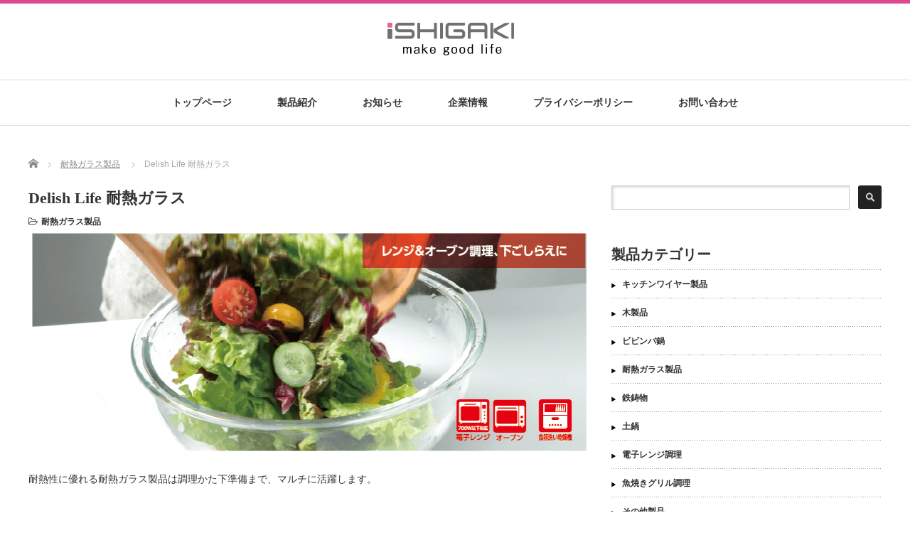

--- FILE ---
content_type: text/html; charset=UTF-8
request_url: https://tekki-ishigaki.jp/glass_01/
body_size: 76653
content:
<!DOCTYPE html PUBLIC "-//W3C//DTD XHTML 1.1//EN" "http://www.w3.org/TR/xhtml11/DTD/xhtml11.dtd">
<!--[if lt IE 9]><html xmlns="http://www.w3.org/1999/xhtml" class="ie"><![endif]-->
<!--[if (gt IE 9)|!(IE)]><!--><html xmlns="http://www.w3.org/1999/xhtml"><!--<![endif]-->
<head profile="http://gmpg.org/xfn/11">
<meta http-equiv="Content-Type" content="text/html; charset=UTF-8" />
<meta http-equiv="X-UA-Compatible" content="IE=edge,chrome=1" />
<meta name="viewport" content="width=device-width" />
<meta name="viewport" content="width=device-width,initial-scale=1">
<title>Delish Life 耐熱ガラス | 株式会社 イシガキ</title>
<meta name="description" content="耐熱性に優れる耐熱ガラス製品は調理かた下準備まで、マルチに活躍します。" />

<link rel="alternate" type="application/rss+xml" title="株式会社 イシガキ RSS Feed" href="https://tekki-ishigaki.jp/feed/" />
<link rel="alternate" type="application/atom+xml" title="株式会社 イシガキ Atom Feed" href="https://tekki-ishigaki.jp/feed/atom/" />
<link rel="pingback" href="https://tekki-ishigaki.jp/wordpress/xmlrpc.php" />

<meta name='robots' content='max-image-preview:large' />
	<style>img:is([sizes="auto" i], [sizes^="auto," i]) { contain-intrinsic-size: 3000px 1500px }</style>
	<link rel='dns-prefetch' href='//www.googletagmanager.com' />
<link rel="alternate" type="application/rss+xml" title="株式会社 イシガキ &raquo; Delish Life 耐熱ガラス のコメントのフィード" href="https://tekki-ishigaki.jp/glass_01/feed/" />
<script type="text/javascript">
/* <![CDATA[ */
window._wpemojiSettings = {"baseUrl":"https:\/\/s.w.org\/images\/core\/emoji\/16.0.1\/72x72\/","ext":".png","svgUrl":"https:\/\/s.w.org\/images\/core\/emoji\/16.0.1\/svg\/","svgExt":".svg","source":{"concatemoji":"https:\/\/tekki-ishigaki.jp\/wordpress\/wp-includes\/js\/wp-emoji-release.min.js?ver=6.8.2"}};
/*! This file is auto-generated */
!function(s,n){var o,i,e;function c(e){try{var t={supportTests:e,timestamp:(new Date).valueOf()};sessionStorage.setItem(o,JSON.stringify(t))}catch(e){}}function p(e,t,n){e.clearRect(0,0,e.canvas.width,e.canvas.height),e.fillText(t,0,0);var t=new Uint32Array(e.getImageData(0,0,e.canvas.width,e.canvas.height).data),a=(e.clearRect(0,0,e.canvas.width,e.canvas.height),e.fillText(n,0,0),new Uint32Array(e.getImageData(0,0,e.canvas.width,e.canvas.height).data));return t.every(function(e,t){return e===a[t]})}function u(e,t){e.clearRect(0,0,e.canvas.width,e.canvas.height),e.fillText(t,0,0);for(var n=e.getImageData(16,16,1,1),a=0;a<n.data.length;a++)if(0!==n.data[a])return!1;return!0}function f(e,t,n,a){switch(t){case"flag":return n(e,"\ud83c\udff3\ufe0f\u200d\u26a7\ufe0f","\ud83c\udff3\ufe0f\u200b\u26a7\ufe0f")?!1:!n(e,"\ud83c\udde8\ud83c\uddf6","\ud83c\udde8\u200b\ud83c\uddf6")&&!n(e,"\ud83c\udff4\udb40\udc67\udb40\udc62\udb40\udc65\udb40\udc6e\udb40\udc67\udb40\udc7f","\ud83c\udff4\u200b\udb40\udc67\u200b\udb40\udc62\u200b\udb40\udc65\u200b\udb40\udc6e\u200b\udb40\udc67\u200b\udb40\udc7f");case"emoji":return!a(e,"\ud83e\udedf")}return!1}function g(e,t,n,a){var r="undefined"!=typeof WorkerGlobalScope&&self instanceof WorkerGlobalScope?new OffscreenCanvas(300,150):s.createElement("canvas"),o=r.getContext("2d",{willReadFrequently:!0}),i=(o.textBaseline="top",o.font="600 32px Arial",{});return e.forEach(function(e){i[e]=t(o,e,n,a)}),i}function t(e){var t=s.createElement("script");t.src=e,t.defer=!0,s.head.appendChild(t)}"undefined"!=typeof Promise&&(o="wpEmojiSettingsSupports",i=["flag","emoji"],n.supports={everything:!0,everythingExceptFlag:!0},e=new Promise(function(e){s.addEventListener("DOMContentLoaded",e,{once:!0})}),new Promise(function(t){var n=function(){try{var e=JSON.parse(sessionStorage.getItem(o));if("object"==typeof e&&"number"==typeof e.timestamp&&(new Date).valueOf()<e.timestamp+604800&&"object"==typeof e.supportTests)return e.supportTests}catch(e){}return null}();if(!n){if("undefined"!=typeof Worker&&"undefined"!=typeof OffscreenCanvas&&"undefined"!=typeof URL&&URL.createObjectURL&&"undefined"!=typeof Blob)try{var e="postMessage("+g.toString()+"("+[JSON.stringify(i),f.toString(),p.toString(),u.toString()].join(",")+"));",a=new Blob([e],{type:"text/javascript"}),r=new Worker(URL.createObjectURL(a),{name:"wpTestEmojiSupports"});return void(r.onmessage=function(e){c(n=e.data),r.terminate(),t(n)})}catch(e){}c(n=g(i,f,p,u))}t(n)}).then(function(e){for(var t in e)n.supports[t]=e[t],n.supports.everything=n.supports.everything&&n.supports[t],"flag"!==t&&(n.supports.everythingExceptFlag=n.supports.everythingExceptFlag&&n.supports[t]);n.supports.everythingExceptFlag=n.supports.everythingExceptFlag&&!n.supports.flag,n.DOMReady=!1,n.readyCallback=function(){n.DOMReady=!0}}).then(function(){return e}).then(function(){var e;n.supports.everything||(n.readyCallback(),(e=n.source||{}).concatemoji?t(e.concatemoji):e.wpemoji&&e.twemoji&&(t(e.twemoji),t(e.wpemoji)))}))}((window,document),window._wpemojiSettings);
/* ]]> */
</script>
<style id='wp-emoji-styles-inline-css' type='text/css'>

	img.wp-smiley, img.emoji {
		display: inline !important;
		border: none !important;
		box-shadow: none !important;
		height: 1em !important;
		width: 1em !important;
		margin: 0 0.07em !important;
		vertical-align: -0.1em !important;
		background: none !important;
		padding: 0 !important;
	}
</style>
<link rel='stylesheet' id='wp-block-library-css' href='https://tekki-ishigaki.jp/wordpress/wp-includes/css/dist/block-library/style.min.css?ver=6.8.2' type='text/css' media='all' />
<style id='classic-theme-styles-inline-css' type='text/css'>
/*! This file is auto-generated */
.wp-block-button__link{color:#fff;background-color:#32373c;border-radius:9999px;box-shadow:none;text-decoration:none;padding:calc(.667em + 2px) calc(1.333em + 2px);font-size:1.125em}.wp-block-file__button{background:#32373c;color:#fff;text-decoration:none}
</style>
<link rel='stylesheet' id='wpzoom-social-icons-block-style-css' href='https://tekki-ishigaki.jp/wordpress/wp-content/plugins/social-icons-widget-by-wpzoom/block/dist/style-wpzoom-social-icons.css?ver=4.5.1' type='text/css' media='all' />
<style id='global-styles-inline-css' type='text/css'>
:root{--wp--preset--aspect-ratio--square: 1;--wp--preset--aspect-ratio--4-3: 4/3;--wp--preset--aspect-ratio--3-4: 3/4;--wp--preset--aspect-ratio--3-2: 3/2;--wp--preset--aspect-ratio--2-3: 2/3;--wp--preset--aspect-ratio--16-9: 16/9;--wp--preset--aspect-ratio--9-16: 9/16;--wp--preset--color--black: #000000;--wp--preset--color--cyan-bluish-gray: #abb8c3;--wp--preset--color--white: #ffffff;--wp--preset--color--pale-pink: #f78da7;--wp--preset--color--vivid-red: #cf2e2e;--wp--preset--color--luminous-vivid-orange: #ff6900;--wp--preset--color--luminous-vivid-amber: #fcb900;--wp--preset--color--light-green-cyan: #7bdcb5;--wp--preset--color--vivid-green-cyan: #00d084;--wp--preset--color--pale-cyan-blue: #8ed1fc;--wp--preset--color--vivid-cyan-blue: #0693e3;--wp--preset--color--vivid-purple: #9b51e0;--wp--preset--gradient--vivid-cyan-blue-to-vivid-purple: linear-gradient(135deg,rgba(6,147,227,1) 0%,rgb(155,81,224) 100%);--wp--preset--gradient--light-green-cyan-to-vivid-green-cyan: linear-gradient(135deg,rgb(122,220,180) 0%,rgb(0,208,130) 100%);--wp--preset--gradient--luminous-vivid-amber-to-luminous-vivid-orange: linear-gradient(135deg,rgba(252,185,0,1) 0%,rgba(255,105,0,1) 100%);--wp--preset--gradient--luminous-vivid-orange-to-vivid-red: linear-gradient(135deg,rgba(255,105,0,1) 0%,rgb(207,46,46) 100%);--wp--preset--gradient--very-light-gray-to-cyan-bluish-gray: linear-gradient(135deg,rgb(238,238,238) 0%,rgb(169,184,195) 100%);--wp--preset--gradient--cool-to-warm-spectrum: linear-gradient(135deg,rgb(74,234,220) 0%,rgb(151,120,209) 20%,rgb(207,42,186) 40%,rgb(238,44,130) 60%,rgb(251,105,98) 80%,rgb(254,248,76) 100%);--wp--preset--gradient--blush-light-purple: linear-gradient(135deg,rgb(255,206,236) 0%,rgb(152,150,240) 100%);--wp--preset--gradient--blush-bordeaux: linear-gradient(135deg,rgb(254,205,165) 0%,rgb(254,45,45) 50%,rgb(107,0,62) 100%);--wp--preset--gradient--luminous-dusk: linear-gradient(135deg,rgb(255,203,112) 0%,rgb(199,81,192) 50%,rgb(65,88,208) 100%);--wp--preset--gradient--pale-ocean: linear-gradient(135deg,rgb(255,245,203) 0%,rgb(182,227,212) 50%,rgb(51,167,181) 100%);--wp--preset--gradient--electric-grass: linear-gradient(135deg,rgb(202,248,128) 0%,rgb(113,206,126) 100%);--wp--preset--gradient--midnight: linear-gradient(135deg,rgb(2,3,129) 0%,rgb(40,116,252) 100%);--wp--preset--font-size--small: 13px;--wp--preset--font-size--medium: 20px;--wp--preset--font-size--large: 36px;--wp--preset--font-size--x-large: 42px;--wp--preset--spacing--20: 0.44rem;--wp--preset--spacing--30: 0.67rem;--wp--preset--spacing--40: 1rem;--wp--preset--spacing--50: 1.5rem;--wp--preset--spacing--60: 2.25rem;--wp--preset--spacing--70: 3.38rem;--wp--preset--spacing--80: 5.06rem;--wp--preset--shadow--natural: 6px 6px 9px rgba(0, 0, 0, 0.2);--wp--preset--shadow--deep: 12px 12px 50px rgba(0, 0, 0, 0.4);--wp--preset--shadow--sharp: 6px 6px 0px rgba(0, 0, 0, 0.2);--wp--preset--shadow--outlined: 6px 6px 0px -3px rgba(255, 255, 255, 1), 6px 6px rgba(0, 0, 0, 1);--wp--preset--shadow--crisp: 6px 6px 0px rgba(0, 0, 0, 1);}:where(.is-layout-flex){gap: 0.5em;}:where(.is-layout-grid){gap: 0.5em;}body .is-layout-flex{display: flex;}.is-layout-flex{flex-wrap: wrap;align-items: center;}.is-layout-flex > :is(*, div){margin: 0;}body .is-layout-grid{display: grid;}.is-layout-grid > :is(*, div){margin: 0;}:where(.wp-block-columns.is-layout-flex){gap: 2em;}:where(.wp-block-columns.is-layout-grid){gap: 2em;}:where(.wp-block-post-template.is-layout-flex){gap: 1.25em;}:where(.wp-block-post-template.is-layout-grid){gap: 1.25em;}.has-black-color{color: var(--wp--preset--color--black) !important;}.has-cyan-bluish-gray-color{color: var(--wp--preset--color--cyan-bluish-gray) !important;}.has-white-color{color: var(--wp--preset--color--white) !important;}.has-pale-pink-color{color: var(--wp--preset--color--pale-pink) !important;}.has-vivid-red-color{color: var(--wp--preset--color--vivid-red) !important;}.has-luminous-vivid-orange-color{color: var(--wp--preset--color--luminous-vivid-orange) !important;}.has-luminous-vivid-amber-color{color: var(--wp--preset--color--luminous-vivid-amber) !important;}.has-light-green-cyan-color{color: var(--wp--preset--color--light-green-cyan) !important;}.has-vivid-green-cyan-color{color: var(--wp--preset--color--vivid-green-cyan) !important;}.has-pale-cyan-blue-color{color: var(--wp--preset--color--pale-cyan-blue) !important;}.has-vivid-cyan-blue-color{color: var(--wp--preset--color--vivid-cyan-blue) !important;}.has-vivid-purple-color{color: var(--wp--preset--color--vivid-purple) !important;}.has-black-background-color{background-color: var(--wp--preset--color--black) !important;}.has-cyan-bluish-gray-background-color{background-color: var(--wp--preset--color--cyan-bluish-gray) !important;}.has-white-background-color{background-color: var(--wp--preset--color--white) !important;}.has-pale-pink-background-color{background-color: var(--wp--preset--color--pale-pink) !important;}.has-vivid-red-background-color{background-color: var(--wp--preset--color--vivid-red) !important;}.has-luminous-vivid-orange-background-color{background-color: var(--wp--preset--color--luminous-vivid-orange) !important;}.has-luminous-vivid-amber-background-color{background-color: var(--wp--preset--color--luminous-vivid-amber) !important;}.has-light-green-cyan-background-color{background-color: var(--wp--preset--color--light-green-cyan) !important;}.has-vivid-green-cyan-background-color{background-color: var(--wp--preset--color--vivid-green-cyan) !important;}.has-pale-cyan-blue-background-color{background-color: var(--wp--preset--color--pale-cyan-blue) !important;}.has-vivid-cyan-blue-background-color{background-color: var(--wp--preset--color--vivid-cyan-blue) !important;}.has-vivid-purple-background-color{background-color: var(--wp--preset--color--vivid-purple) !important;}.has-black-border-color{border-color: var(--wp--preset--color--black) !important;}.has-cyan-bluish-gray-border-color{border-color: var(--wp--preset--color--cyan-bluish-gray) !important;}.has-white-border-color{border-color: var(--wp--preset--color--white) !important;}.has-pale-pink-border-color{border-color: var(--wp--preset--color--pale-pink) !important;}.has-vivid-red-border-color{border-color: var(--wp--preset--color--vivid-red) !important;}.has-luminous-vivid-orange-border-color{border-color: var(--wp--preset--color--luminous-vivid-orange) !important;}.has-luminous-vivid-amber-border-color{border-color: var(--wp--preset--color--luminous-vivid-amber) !important;}.has-light-green-cyan-border-color{border-color: var(--wp--preset--color--light-green-cyan) !important;}.has-vivid-green-cyan-border-color{border-color: var(--wp--preset--color--vivid-green-cyan) !important;}.has-pale-cyan-blue-border-color{border-color: var(--wp--preset--color--pale-cyan-blue) !important;}.has-vivid-cyan-blue-border-color{border-color: var(--wp--preset--color--vivid-cyan-blue) !important;}.has-vivid-purple-border-color{border-color: var(--wp--preset--color--vivid-purple) !important;}.has-vivid-cyan-blue-to-vivid-purple-gradient-background{background: var(--wp--preset--gradient--vivid-cyan-blue-to-vivid-purple) !important;}.has-light-green-cyan-to-vivid-green-cyan-gradient-background{background: var(--wp--preset--gradient--light-green-cyan-to-vivid-green-cyan) !important;}.has-luminous-vivid-amber-to-luminous-vivid-orange-gradient-background{background: var(--wp--preset--gradient--luminous-vivid-amber-to-luminous-vivid-orange) !important;}.has-luminous-vivid-orange-to-vivid-red-gradient-background{background: var(--wp--preset--gradient--luminous-vivid-orange-to-vivid-red) !important;}.has-very-light-gray-to-cyan-bluish-gray-gradient-background{background: var(--wp--preset--gradient--very-light-gray-to-cyan-bluish-gray) !important;}.has-cool-to-warm-spectrum-gradient-background{background: var(--wp--preset--gradient--cool-to-warm-spectrum) !important;}.has-blush-light-purple-gradient-background{background: var(--wp--preset--gradient--blush-light-purple) !important;}.has-blush-bordeaux-gradient-background{background: var(--wp--preset--gradient--blush-bordeaux) !important;}.has-luminous-dusk-gradient-background{background: var(--wp--preset--gradient--luminous-dusk) !important;}.has-pale-ocean-gradient-background{background: var(--wp--preset--gradient--pale-ocean) !important;}.has-electric-grass-gradient-background{background: var(--wp--preset--gradient--electric-grass) !important;}.has-midnight-gradient-background{background: var(--wp--preset--gradient--midnight) !important;}.has-small-font-size{font-size: var(--wp--preset--font-size--small) !important;}.has-medium-font-size{font-size: var(--wp--preset--font-size--medium) !important;}.has-large-font-size{font-size: var(--wp--preset--font-size--large) !important;}.has-x-large-font-size{font-size: var(--wp--preset--font-size--x-large) !important;}
:where(.wp-block-post-template.is-layout-flex){gap: 1.25em;}:where(.wp-block-post-template.is-layout-grid){gap: 1.25em;}
:where(.wp-block-columns.is-layout-flex){gap: 2em;}:where(.wp-block-columns.is-layout-grid){gap: 2em;}
:root :where(.wp-block-pullquote){font-size: 1.5em;line-height: 1.6;}
</style>
<link rel='stylesheet' id='contact-form-7-css' href='https://tekki-ishigaki.jp/wordpress/wp-content/plugins/contact-form-7/includes/css/styles.css?ver=6.1' type='text/css' media='all' />
<link rel='stylesheet' id='siteorigin-panels-front-css' href='https://tekki-ishigaki.jp/wordpress/wp-content/plugins/siteorigin-panels/css/front-flex.min.css?ver=2.32.1' type='text/css' media='all' />
<link rel='stylesheet' id='tcd-maps-css' href='https://tekki-ishigaki.jp/wordpress/wp-content/plugins/tcd-google-maps/admin.css?ver=6.8.2' type='text/css' media='all' />
<link rel='stylesheet' id='tcd-contact-form-css' href='https://tekki-ishigaki.jp/wordpress/wp-content/plugins/tcd-workflow/tcd-contact-admin.css?ver=6.8.2' type='text/css' media='all' />
<link rel='stylesheet' id='wpzoom-social-icons-socicon-css' href='https://tekki-ishigaki.jp/wordpress/wp-content/plugins/social-icons-widget-by-wpzoom/assets/css/wpzoom-socicon.css?ver=1753159584' type='text/css' media='all' />
<link rel='stylesheet' id='wpzoom-social-icons-genericons-css' href='https://tekki-ishigaki.jp/wordpress/wp-content/plugins/social-icons-widget-by-wpzoom/assets/css/genericons.css?ver=1753159584' type='text/css' media='all' />
<link rel='stylesheet' id='wpzoom-social-icons-academicons-css' href='https://tekki-ishigaki.jp/wordpress/wp-content/plugins/social-icons-widget-by-wpzoom/assets/css/academicons.min.css?ver=1753159584' type='text/css' media='all' />
<link rel='stylesheet' id='wpzoom-social-icons-font-awesome-3-css' href='https://tekki-ishigaki.jp/wordpress/wp-content/plugins/social-icons-widget-by-wpzoom/assets/css/font-awesome-3.min.css?ver=1753159584' type='text/css' media='all' />
<link rel='stylesheet' id='dashicons-css' href='https://tekki-ishigaki.jp/wordpress/wp-includes/css/dashicons.min.css?ver=6.8.2' type='text/css' media='all' />
<link rel='stylesheet' id='wpzoom-social-icons-styles-css' href='https://tekki-ishigaki.jp/wordpress/wp-content/plugins/social-icons-widget-by-wpzoom/assets/css/wpzoom-social-icons-styles.css?ver=1753159584' type='text/css' media='all' />
<link rel='stylesheet' id='tablepress-default-css' href='https://tekki-ishigaki.jp/wordpress/wp-content/tablepress-combined.min.css?ver=8' type='text/css' media='all' />
<link rel='preload' as='font'  id='wpzoom-social-icons-font-academicons-woff2-css' href='https://tekki-ishigaki.jp/wordpress/wp-content/plugins/social-icons-widget-by-wpzoom/assets/font/academicons.woff2?v=1.9.2'  type='font/woff2' crossorigin />
<link rel='preload' as='font'  id='wpzoom-social-icons-font-fontawesome-3-woff2-css' href='https://tekki-ishigaki.jp/wordpress/wp-content/plugins/social-icons-widget-by-wpzoom/assets/font/fontawesome-webfont.woff2?v=4.7.0'  type='font/woff2' crossorigin />
<link rel='preload' as='font'  id='wpzoom-social-icons-font-genericons-woff-css' href='https://tekki-ishigaki.jp/wordpress/wp-content/plugins/social-icons-widget-by-wpzoom/assets/font/Genericons.woff'  type='font/woff' crossorigin />
<link rel='preload' as='font'  id='wpzoom-social-icons-font-socicon-woff2-css' href='https://tekki-ishigaki.jp/wordpress/wp-content/plugins/social-icons-widget-by-wpzoom/assets/font/socicon.woff2?v=4.5.1'  type='font/woff2' crossorigin />
<script type="text/javascript" src="https://tekki-ishigaki.jp/wordpress/wp-includes/js/jquery/jquery.min.js?ver=3.7.1" id="jquery-core-js"></script>
<script type="text/javascript" src="https://tekki-ishigaki.jp/wordpress/wp-includes/js/jquery/jquery-migrate.min.js?ver=3.4.1" id="jquery-migrate-js"></script>
<script type="text/javascript" src="https://tekki-ishigaki.jp/wordpress/wp-content/plugins/tcd-workflow/angular.js?ver=6.8.2" id="angular-js"></script>

<!-- Site Kit によって追加された Google タグ（gtag.js）スニペット -->

<!-- Google アナリティクス スニペット (Site Kit が追加) -->
<script type="text/javascript" src="https://www.googletagmanager.com/gtag/js?id=GT-WRFXGS5" id="google_gtagjs-js" async></script>
<script type="text/javascript" id="google_gtagjs-js-after">
/* <![CDATA[ */
window.dataLayer = window.dataLayer || [];function gtag(){dataLayer.push(arguments);}
gtag("set","linker",{"domains":["tekki-ishigaki.jp"]});
gtag("js", new Date());
gtag("set", "developer_id.dZTNiMT", true);
gtag("config", "GT-WRFXGS5");
/* ]]> */
</script>

<!-- Site Kit によって追加された終了 Google タグ（gtag.js）スニペット -->
<link rel="https://api.w.org/" href="https://tekki-ishigaki.jp/wp-json/" /><link rel="alternate" title="JSON" type="application/json" href="https://tekki-ishigaki.jp/wp-json/wp/v2/posts/1175" /><link rel="canonical" href="https://tekki-ishigaki.jp/glass_01/" />
<link rel='shortlink' href='https://tekki-ishigaki.jp/?p=1175' />
<link rel="alternate" title="oEmbed (JSON)" type="application/json+oembed" href="https://tekki-ishigaki.jp/wp-json/oembed/1.0/embed?url=https%3A%2F%2Ftekki-ishigaki.jp%2Fglass_01%2F" />
<link rel="alternate" title="oEmbed (XML)" type="text/xml+oembed" href="https://tekki-ishigaki.jp/wp-json/oembed/1.0/embed?url=https%3A%2F%2Ftekki-ishigaki.jp%2Fglass_01%2F&#038;format=xml" />
<!-- Favicon Rotator -->
<link rel="shortcut icon" href="https://tekki-ishigaki.jp/wordpress/wp-content/uploads/2023/06/ishigaki-16x16.png" />
<link rel="apple-touch-icon-precomposed" href="https://tekki-ishigaki.jp/wordpress/wp-content/uploads/2023/06/ishigaki.png" />
<!-- End Favicon Rotator -->
<meta name="generator" content="Site Kit by Google 1.157.0" /><style media="all" id="siteorigin-panels-layouts-head">/* Layout 1175 */ #pgc-1175-0-0 , #pgc-1175-3-0 , #pgc-1175-5-0 { width:100%;width:calc(100% - ( 0 * 30px ) ) } #pg-1175-0 , #pg-1175-1 , #pg-1175-2 , #pg-1175-3 , #pg-1175-4 , #pl-1175 .so-panel { margin-bottom:30px } #pgc-1175-1-0 { width:54.543%;width:calc(54.543% - ( 0.45457012672437 * 30px ) ) } #pgc-1175-1-1 { width:45.457%;width:calc(45.457% - ( 0.54542987327563 * 30px ) ) } #pgc-1175-2-0 { width:39.2655%;width:calc(39.2655% - ( 0.60734462233775 * 30px ) ) } #pgc-1175-2-1 { width:60.7345%;width:calc(60.7345% - ( 0.39265537766225 * 30px ) ) } #pgc-1175-4-0 , #pgc-1175-4-1 , #pgc-1175-4-2 { width:33.3333%;width:calc(33.3333% - ( 0.66666666666667 * 30px ) ) } #pl-1175 .so-panel:last-of-type { margin-bottom:0px } #pg-1175-1.panel-has-style > .panel-row-style, #pg-1175-1.panel-no-style , #pg-1175-2.panel-has-style > .panel-row-style, #pg-1175-2.panel-no-style , #pg-1175-3.panel-has-style > .panel-row-style, #pg-1175-3.panel-no-style , #pg-1175-4.panel-has-style > .panel-row-style, #pg-1175-4.panel-no-style , #pg-1175-5.panel-has-style > .panel-row-style, #pg-1175-5.panel-no-style { -webkit-align-items:flex-start;align-items:flex-start } #pgc-1175-1-0 , #pgc-1175-2-0 , #pgc-1175-3-0 , #pgc-1175-4-0 { align-self:auto } @media (max-width:780px){ #pg-1175-0.panel-no-style, #pg-1175-0.panel-has-style > .panel-row-style, #pg-1175-0 , #pg-1175-1.panel-no-style, #pg-1175-1.panel-has-style > .panel-row-style, #pg-1175-1 , #pg-1175-2.panel-no-style, #pg-1175-2.panel-has-style > .panel-row-style, #pg-1175-2 , #pg-1175-3.panel-no-style, #pg-1175-3.panel-has-style > .panel-row-style, #pg-1175-3 , #pg-1175-4.panel-no-style, #pg-1175-4.panel-has-style > .panel-row-style, #pg-1175-4 , #pg-1175-5.panel-no-style, #pg-1175-5.panel-has-style > .panel-row-style, #pg-1175-5 { -webkit-flex-direction:column;-ms-flex-direction:column;flex-direction:column } #pg-1175-0 > .panel-grid-cell , #pg-1175-0 > .panel-row-style > .panel-grid-cell , #pg-1175-1 > .panel-grid-cell , #pg-1175-1 > .panel-row-style > .panel-grid-cell , #pg-1175-2 > .panel-grid-cell , #pg-1175-2 > .panel-row-style > .panel-grid-cell , #pg-1175-3 > .panel-grid-cell , #pg-1175-3 > .panel-row-style > .panel-grid-cell , #pg-1175-4 > .panel-grid-cell , #pg-1175-4 > .panel-row-style > .panel-grid-cell , #pg-1175-5 > .panel-grid-cell , #pg-1175-5 > .panel-row-style > .panel-grid-cell { width:100%;margin-right:0 } #pgc-1175-1-0 , #pgc-1175-2-0 , #pgc-1175-4-0 , #pgc-1175-4-1 { margin-bottom:30px } #pl-1175 .panel-grid-cell { padding:0 } #pl-1175 .panel-grid .panel-grid-cell-empty { display:none } #pl-1175 .panel-grid .panel-grid-cell-mobile-last { margin-bottom:0px }  } </style>		<style type="text/css" id="wp-custom-css">
			
.amazon_pc1,
.amazon_pc2 { display: block !important; }
.amazon_sp1,
.amazon_sp2 { display: none !important; }
 
/* スマートフォンで見たときは"sp"のclassがついた画像が表示される */
@media only screen and (max-width: 750px) {
.amazon_pc1,
.amazon_pc2 { display: none !important; }
  .amazon_sp1,
	.amazon_sp2 { display: block !important; }
}*/
.amazon_pc,
.amazon_sp {
	margin: 0 auto;
}
.amazon_pcBox{
	display: flex;
}
.amazon_pc1 {
	font-size: 14px;
	width: 49%;
	margin: 0 auto;
}
.amazon_pc2 {
	font-size: 14px;
	width: 49%;
	margin: 0 auto;
}
.amazon_sp1 {
	width: 49%;
	float: left;
}
.amazon_sp2 {
	width: 49%;
	float: right;
}

.amazon_pc1,
.amazon_pc2 {
	text-align: center;
}
.amazon_sp1,
.amazon_sp2 {
	text-align: center;
}
/* 木製品ページ　追加スタイル */
.wood_product_main{
	margin-bottom: 4em;
}
.wood_product_ttl{
	text-align: center;
}
.wood_productList{
	display: flex;
	flex-wrap: wrap;
	list-style: none;
}
.wood_productList li{
	width: 30%;
	background-image: none !important;
	margin-bottom: 2em;
}
.wood_productList li:not(:nth-child(3n)){
	margin-right: 5%;
}
.wood_productList_thumb{
	padding-top: 100%;
	position: relative;
	overflow: hidden;
}
.wood_productList_thumb img{
	position: absolute;
	top: 0;
	left: 0;
	object-fit: cover;
	object-position: center;
	width: 100%;
	height: 100%;
}
@media only screen and (max-width: 800px){
	.wood_productList li{
		border-bottom: none !important;
	}
	.wood_productList li{
		width: 46%;
	}
	.wood_productList li:not(:nth-child(3n)){
		margin-right: 0%;
	}
	.wood_productList li:not(:nth-child(2n)){
		margin-right: 8%;
	}
}
.wood_product_main img{
	max-width: 100%;
}

/* 木製品ページ追加スタイル ここまで*/

/*TOPページメニューバナーのNEW_PRODUCTS*/
#index-menu-ul li:nth-child(8) .index-menu-title::after{
	content:"NEW_PRODUCTS";
	color: #DD488E;
	padding-left: 6px;
}


/* リキャプチャ */
body:not(.page-id-93) .grecaptcha-badge {
    visibility: hidden;
}
		</style>
		
<link rel="stylesheet" href="//maxcdn.bootstrapcdn.com/font-awesome/4.3.0/css/font-awesome.min.css">
<link rel="stylesheet" href="https://tekki-ishigaki.jp/wordpress/wp-content/themes/ishigaki/style.css?ver=3.4.1" type="text/css" />
<link rel="stylesheet" href="https://tekki-ishigaki.jp/wordpress/wp-content/themes/ishigaki/comment-style.css?ver=3.4.1" type="text/css" />

<link rel="stylesheet" media="screen and (min-width:801px)" href="https://tekki-ishigaki.jp/wordpress/wp-content/themes/ishigaki/style_pc.css?ver=3.4.1" type="text/css" />
<link rel="stylesheet" media="screen and (max-width:800px)" href="https://tekki-ishigaki.jp/wordpress/wp-content/themes/ishigaki/style_sp.css?ver=3.4.1" type="text/css" />

<link rel="stylesheet" href="https://tekki-ishigaki.jp/wordpress/wp-content/themes/ishigaki/japanese.css?ver=3.4.1" type="text/css" />

<script type="text/javascript" src="https://tekki-ishigaki.jp/wordpress/wp-content/themes/ishigaki/js/jscript.js?ver=3.4.1"></script>
<script type="text/javascript" src="https://tekki-ishigaki.jp/wordpress/wp-content/themes/ishigaki/js/scroll.js?ver=3.4.1"></script>
<script type="text/javascript" src="https://tekki-ishigaki.jp/wordpress/wp-content/themes/ishigaki/js/comment.js?ver=3.4.1"></script>
<script type="text/javascript" src="https://tekki-ishigaki.jp/wordpress/wp-content/themes/ishigaki/js/rollover.js?ver=3.4.1"></script>
<!--[if lt IE 9]>
<link id="stylesheet" rel="stylesheet" href="https://tekki-ishigaki.jp/wordpress/wp-content/themes/ishigaki/style_pc.css?ver=3.4.1" type="text/css" />
<script type="text/javascript" src="https://tekki-ishigaki.jp/wordpress/wp-content/themes/ishigaki/js/ie.js?ver=3.4.1"></script>
<link rel="stylesheet" href="https://tekki-ishigaki.jp/wordpress/wp-content/themes/ishigaki/ie.css" type="text/css" />
<![endif]-->

<!--[if IE 7]>
<link rel="stylesheet" href="https://tekki-ishigaki.jp/wordpress/wp-content/themes/ishigaki/ie7.css" type="text/css" />
<![endif]-->


<!-- carousel -->
<script type="text/javascript" src="https://tekki-ishigaki.jp/wordpress/wp-content/themes/ishigaki/js/slick.min.js"></script>
<link rel="stylesheet" type="text/css" href="https://tekki-ishigaki.jp/wordpress/wp-content/themes/ishigaki/js/slick.css"/>
<script type="text/javascript" charset="utf-8">
	jQuery(window).load(function() {
		jQuery('.carousel').slick({
			arrows: true,
			dots: false,
			infinite: true,
			slidesToShow: 6,
			slidesToScroll: 1,
			autoplay: true,
			autoplaySpeed: 3000,

		});
	});
</script>
<!-- /carousel -->


<style type="text/css">
body { font-size:14px; }
/* a {color: #DD488E;} */
a:hover {color: #CFB9FD;}
#global_menu ul ul li a{background:#DD488E;}
#global_menu ul ul li a:hover{background:#CFB9FD;}
#return_top{background-color:#DD488E;}
#return_top:hover{background-color:#CFB9FD;}
.google_search input:hover#search_button, .google_search #searchsubmit:hover { background-color:#CFB9FD; }
.widget_search #search-btn input:hover, .widget_search #searchsubmit:hover { background-color:#CFB9FD; }

#submit_comment:hover {
	background:#DD488E;
}

#philosophy
 {
  margin-top: -200px; /* 固定ナビの高さ分のネガティブマージン */
  padding-top: 200px; /* 打ち消し用のパディング */
 }

#message
 {
  margin-top: -200px; /* 固定ナビの高さ分のネガティブマージン */
  padding-top: 200px; /* 打ち消し用のパディング */
 }


#about_corporate
 {
  margin-top: -200px; /* 固定ナビの高さ分のネガティブマージン */
  padding-top: 200px; /* 打ち消し用のパディング */
 }

#access_map
 {
  margin-top: -200px; /* 固定ナビの高さ分のネガティブマージン */
  padding-top: 200px; /* 打ち消し用のパディング */
 }

@media screen and (max-width: 768px){
#philosophy
 {
  margin-top: -10px; /* 固定ナビの高さ分のネガティブマージン */
  padding-top: 10px; /* 打ち消し用のパディング */
 }

#message
 {
  margin-top: -10px; /* 固定ナビの高さ分のネガティブマージン */
  padding-top: 10px; /* 打ち消し用のパディング */
 }

#about_corporate
 {
  margin-top: -10px; /* 固定ナビの高さ分のネガティブマージン */
  padding-top: 10px; /* 打ち消し用のパディング */
 }

#access_map
 {
  margin-top: -10px; /* 固定ナビの高さ分のネガティブマージン */
  padding-top: 10px; /* 打ち消し用のパディング */
 }
}

a:hover img{
	opacity:0.5;
}

.post_info{
	width: 790px;
}

#header{
	position: fixed;
	z-index: 9999999;
	background: #fff;
	border-top: solid 5px #DD488E;
}

@media screen and (min-width:801px){
  #contents{
  	padding-top: 222px;
  }
}

@media screen and (max-width:801px){
  #contents{
  	padding-top: 60px;
  }
}

#wrapper{
	border-top: none;
}

</style>
	
<script>
document.addEventListener( 'wpcf7mailsent', function( event ) {
    location = 'http://tekki-ishigaki.jp/thanks/';
}, false );
</script>

</head>

<body class="wp-singular post-template-default single single-post postid-1175 single-format-standard wp-theme-ishigaki siteorigin-panels siteorigin-panels-before-js">
<div id="wrapper">
	<!-- header -->
	<div id="header" class="clearfix">
		<div id="logo-area">
			<!-- logo -->
			<div id='logo_image'>
<h1 id="logo" style="top:27px; left:505px;"><a href=" https://tekki-ishigaki.jp/" title="株式会社 イシガキ" data-label="株式会社 イシガキ"><img src="https://tekki-ishigaki.jp/wordpress/wp-content/uploads/tcd-w/logo.png?1769819404" alt="株式会社 イシガキ" title="株式会社 イシガキ" /></a></h1>
</div>
		</div>
   <a href="#" class="menu_button">メニュー</a>
		<!-- global menu -->
		<div id="global_menu" class="clearfix">
	<ul id="menu-%e3%82%b0%e3%83%ad%e3%83%bc%e3%83%90%e3%83%ab%e3%83%a1%e3%83%8b%e3%83%a5%e3%83%bc" class="menu"><li id="menu-item-21" class="menu-item menu-item-type-post_type menu-item-object-page menu-item-home menu-item-21"><a href="https://tekki-ishigaki.jp/">トップページ</a></li>
<li id="menu-item-84" class="menu-item menu-item-type-custom menu-item-object-custom menu-item-has-children menu-item-84"><a>製品紹介</a>
<ul class="sub-menu">
	<li id="menu-item-24" class="menu-item menu-item-type-post_type menu-item-object-page current_page_parent menu-item-24"><a href="https://tekki-ishigaki.jp/product/">全ての製品</a></li>
	<li id="menu-item-145" class="menu-item menu-item-type-taxonomy menu-item-object-category menu-item-145"><a href="https://tekki-ishigaki.jp/category/iron/">鉄鋳物製品</a></li>
	<li id="menu-item-146" class="menu-item menu-item-type-taxonomy menu-item-object-category menu-item-146"><a href="https://tekki-ishigaki.jp/category/soil/">土鍋</a></li>
	<li id="menu-item-147" class="menu-item menu-item-type-taxonomy menu-item-object-category menu-item-147"><a href="https://tekki-ishigaki.jp/category/range/">電子レンジ調理</a></li>
	<li id="menu-item-148" class="menu-item menu-item-type-taxonomy menu-item-object-category menu-item-148"><a href="https://tekki-ishigaki.jp/category/grill/">魚焼きグリル調理</a></li>
	<li id="menu-item-149" class="menu-item menu-item-type-taxonomy menu-item-object-category menu-item-149"><a href="https://tekki-ishigaki.jp/category/other/">卓上コンロアイテム</a></li>
	<li id="menu-item-1518" class="menu-item menu-item-type-taxonomy menu-item-object-category current-post-ancestor current-menu-parent current-post-parent menu-item-1518"><a href="https://tekki-ishigaki.jp/category/glass/">耐熱ガラス製品</a></li>
	<li id="menu-item-1520" class="menu-item menu-item-type-taxonomy menu-item-object-category menu-item-1520"><a href="https://tekki-ishigaki.jp/category/bibimbap-pot/">ビビンバ鍋</a></li>
	<li id="menu-item-1519" class="menu-item menu-item-type-taxonomy menu-item-object-category menu-item-1519"><a href="https://tekki-ishigaki.jp/category/kitchen-wire/">キッチンワイヤー製品</a></li>
</ul>
</li>
<li id="menu-item-91" class="menu-item menu-item-type-post_type_archive menu-item-object-news menu-item-91"><a href="https://tekki-ishigaki.jp/news/">お知らせ</a></li>
<li id="menu-item-156" class="menu-item menu-item-type-post_type menu-item-object-page menu-item-has-children menu-item-156"><a href="https://tekki-ishigaki.jp/about/">企業情報</a>
<ul class="sub-menu">
	<li id="menu-item-237" class="menu-item menu-item-type-custom menu-item-object-custom menu-item-237"><a href="http://tekki-ishigaki.jp/about#philosophy">経営理念</a></li>
	<li id="menu-item-619" class="menu-item menu-item-type-custom menu-item-object-custom menu-item-619"><a href="http://tekki-ishigaki.jp/about#message">社長ごあいさつ</a></li>
	<li id="menu-item-240" class="menu-item menu-item-type-custom menu-item-object-custom menu-item-240"><a href="http://tekki-ishigaki.jp/about#about_corporate">会社概要</a></li>
	<li id="menu-item-939" class="menu-item menu-item-type-custom menu-item-object-custom menu-item-939"><a href="https://tekki-ishigaki.jp/wordpress/wp-content/uploads/2022/03/%E4%B8%AD%E6%A0%B8%E7%9A%84%E5%8A%B4%E5%83%8D%E8%A6%81%E6%B1%82%E4%BA%8B%E9%A0%85%E3%81%AB%E5%9F%BA%E3%81%A5%E3%81%8F%E6%96%B9%E9%87%9D%E5%A3%B0%E6%98%8E.pdf">中核的労働要求事項</a></li>
	<li id="menu-item-243" class="menu-item menu-item-type-custom menu-item-object-custom menu-item-243"><a href="http://tekki-ishigaki.jp/about#access_map">アクセスマップ</a></li>
</ul>
</li>
<li id="menu-item-120" class="menu-item menu-item-type-post_type menu-item-object-page menu-item-120"><a href="https://tekki-ishigaki.jp/privacy/">プライバシーポリシー</a></li>
<li id="menu-item-109" class="menu-item menu-item-type-post_type menu-item-object-page menu-item-109"><a href="https://tekki-ishigaki.jp/inquiry/">お問い合わせ</a></li>
</ul>		</div>
		<!-- /global menu -->

	</div>
	<!-- /header -->


	<div id="contents" class="clearfix">
		
<ul id="bread_crumb" class="clearfix">
 <li itemscope="itemscope" itemtype="http://data-vocabulary.org/Breadcrumb" class="home"><a itemprop="url" href="https://tekki-ishigaki.jp/"><span itemprop="title">Home</span></a></li>

 <li><a href="https://tekki-ishigaki.jp/category/glass/" rel="category tag">耐熱ガラス製品</a></li>
 <li class="last">Delish Life 耐熱ガラス</li>

</ul>
		<!-- main contents -->
		<div id="mainColumn">
						<div class="post clearfix">
								<div class="post_info">
					<h2 class="post_title">Delish Life 耐熱ガラス</h2>
					<ul class="meta clearfix">
						<li class="post_category"><i class="fa fa-folder-open-o"></i><a href="https://tekki-ishigaki.jp/category/glass/" rel="category tag">耐熱ガラス製品</a></li>											    					    					</ul>
					<!-- sns button top -->
										<!-- /sns button top -->
										<div class="post_thumb"><img width="780" height="307" src="https://tekki-ishigaki.jp/wordpress/wp-content/uploads/2023/01/glass_mg01.png" class="attachment-single_size2 size-single_size2 wp-post-image" alt="" decoding="async" fetchpriority="high" srcset="https://tekki-ishigaki.jp/wordpress/wp-content/uploads/2023/01/glass_mg01.png 781w, https://tekki-ishigaki.jp/wordpress/wp-content/uploads/2023/01/glass_mg01-300x118.png 300w, https://tekki-ishigaki.jp/wordpress/wp-content/uploads/2023/01/glass_mg01-768x302.png 768w, https://tekki-ishigaki.jp/wordpress/wp-content/uploads/2023/01/glass_mg01-660x260.png 660w" sizes="(max-width: 780px) 100vw, 780px" /></div>
										<div class="post_content">

						<div id="pl-1175"  class="panel-layout" ><div id="pg-1175-0"  class="panel-grid panel-no-style" ><div id="pgc-1175-0-0"  class="panel-grid-cell" ><div id="panel-1175-0-0-0" class="so-panel widget widget_text panel-first-child panel-last-child" data-index="0" >			<div class="textwidget"><p>耐熱性に優れる耐熱ガラス製品は調理かた下準備まで、マルチに活躍します。</p>
</div>
		</div></div></div><div id="pg-1175-1"  class="panel-grid panel-no-style" ><div id="pgc-1175-1-0"  class="panel-grid-cell" ><div id="panel-1175-1-0-0" class="so-panel widget widget_media_image panel-first-child panel-last-child" data-index="1" ><h3 class="widget-title">【耐熱ガラスボウル】</h3><img decoding="async" width="601" height="310" src="https://tekki-ishigaki.jp/wordpress/wp-content/uploads/2023/01/glass_mg03.png" class="image wp-image-1178  attachment-full size-full" alt="" style="max-width: 100%; height: auto;" srcset="https://tekki-ishigaki.jp/wordpress/wp-content/uploads/2023/01/glass_mg03.png 601w, https://tekki-ishigaki.jp/wordpress/wp-content/uploads/2023/01/glass_mg03-300x155.png 300w" sizes="(max-width: 601px) 100vw, 601px" /></div></div><div id="pgc-1175-1-1"  class="panel-grid-cell" ><div id="panel-1175-1-1-0" class="so-panel widget widget_media_image panel-first-child panel-last-child" data-index="2" ><img decoding="async" width="601" height="397" src="https://tekki-ishigaki.jp/wordpress/wp-content/uploads/2023/01/glass_mg02.png" class="image wp-image-1179  attachment-full size-full" alt="" style="max-width: 100%; height: auto;" srcset="https://tekki-ishigaki.jp/wordpress/wp-content/uploads/2023/01/glass_mg02.png 601w, https://tekki-ishigaki.jp/wordpress/wp-content/uploads/2023/01/glass_mg02-300x198.png 300w" sizes="(max-width: 601px) 100vw, 601px" /></div></div></div><div id="pg-1175-2"  class="panel-grid panel-no-style" ><div id="pgc-1175-2-0"  class="panel-grid-cell" ><div id="panel-1175-2-0-0" class="so-panel widget widget_media_image panel-first-child panel-last-child" data-index="3" ><h3 class="widget-title">【耐熱ガラスボウル+PCザル+シリコンフタセット】</h3><img loading="lazy" decoding="async" width="601" height="396" src="https://tekki-ishigaki.jp/wordpress/wp-content/uploads/2023/01/glass_mg04.png" class="image wp-image-1182  attachment-full size-full" alt="" style="max-width: 100%; height: auto;" srcset="https://tekki-ishigaki.jp/wordpress/wp-content/uploads/2023/01/glass_mg04.png 601w, https://tekki-ishigaki.jp/wordpress/wp-content/uploads/2023/01/glass_mg04-300x198.png 300w" sizes="auto, (max-width: 601px) 100vw, 601px" /></div></div><div id="pgc-1175-2-1"  class="panel-grid-cell" ><div id="panel-1175-2-1-0" class="so-panel widget widget_media_image panel-first-child panel-last-child" data-index="4" ><img loading="lazy" decoding="async" width="601" height="302" src="https://tekki-ishigaki.jp/wordpress/wp-content/uploads/2023/01/glass_img05.png" class="image wp-image-1211  attachment-full size-full" alt="" style="max-width: 100%; height: auto;" srcset="https://tekki-ishigaki.jp/wordpress/wp-content/uploads/2023/01/glass_img05.png 601w, https://tekki-ishigaki.jp/wordpress/wp-content/uploads/2023/01/glass_img05-300x151.png 300w" sizes="auto, (max-width: 601px) 100vw, 601px" /></div></div></div><div id="pg-1175-3"  class="panel-grid panel-no-style" ><div id="pgc-1175-3-0"  class="panel-grid-cell" ><div id="panel-1175-3-0-0" class="so-panel widget widget_text panel-first-child panel-last-child" data-index="5" >			<div class="textwidget"><p><strong>【耐熱ガラス保存容器】</strong><br />
4面ロックでしっかり密閉。酸に強いガラスは保存に最適‼</p>
</div>
		</div></div></div><div id="pg-1175-4"  class="panel-grid panel-no-style" ><div id="pgc-1175-4-0"  class="panel-grid-cell" ><div id="panel-1175-4-0-0" class="so-panel widget widget_media_image panel-first-child" data-index="6" ><img loading="lazy" decoding="async" width="601" height="422" src="https://tekki-ishigaki.jp/wordpress/wp-content/uploads/2023/01/glass_mg06.png" class="image wp-image-1190  attachment-full size-full" alt="" style="max-width: 100%; height: auto;" srcset="https://tekki-ishigaki.jp/wordpress/wp-content/uploads/2023/01/glass_mg06.png 601w, https://tekki-ishigaki.jp/wordpress/wp-content/uploads/2023/01/glass_mg06-300x211.png 300w" sizes="auto, (max-width: 601px) 100vw, 601px" /></div><div id="panel-1175-4-0-1" class="so-panel widget widget_text panel-last-child" data-index="7" >			<div class="textwidget"><p>【300ml】<br />
W121xD121xH58mm<br />
（約）310g<br />
【510ml】<br />
W137xD137xH64mm<br />
（約）390g<br />
【780ml】<br />
W161xD161xH69mm<br />
（約）500g<br />
【1170ml】<br />
W185xD185xH75mm<br />
（約）765g</p>
</div>
		</div></div><div id="pgc-1175-4-1"  class="panel-grid-cell" ><div id="panel-1175-4-1-0" class="so-panel widget widget_media_image panel-first-child" data-index="8" ><img loading="lazy" decoding="async" width="601" height="419" src="https://tekki-ishigaki.jp/wordpress/wp-content/uploads/2023/01/glass_mg07.png" class="image wp-image-1191  attachment-full size-full" alt="" style="max-width: 100%; height: auto;" srcset="https://tekki-ishigaki.jp/wordpress/wp-content/uploads/2023/01/glass_mg07.png 601w, https://tekki-ishigaki.jp/wordpress/wp-content/uploads/2023/01/glass_mg07-300x209.png 300w" sizes="auto, (max-width: 601px) 100vw, 601px" /></div><div id="panel-1175-4-1-1" class="so-panel widget widget_text panel-last-child" data-index="9" >			<div class="textwidget"><p>【370ml】<br />
W153xD112xH58mm<br />
（約）350g<br />
【650ml】<br />
W176xD132xH64mm<br />
（約）465g<br />
【1040ml】<br />
W207xD154xH70mm<br />
（約）705g<br />
【1500ml】<br />
W230xD175xH76mm<br />
（約）875g</p>
</div>
		</div></div><div id="pgc-1175-4-2"  class="panel-grid-cell" ><div id="panel-1175-4-2-0" class="so-panel widget widget_media_image panel-first-child" data-index="10" ><img loading="lazy" decoding="async" width="601" height="426" src="https://tekki-ishigaki.jp/wordpress/wp-content/uploads/2023/01/glass_mg08.png" class="image wp-image-1192  attachment-full size-full" alt="" style="max-width: 100%; height: auto;" srcset="https://tekki-ishigaki.jp/wordpress/wp-content/uploads/2023/01/glass_mg08.png 601w, https://tekki-ishigaki.jp/wordpress/wp-content/uploads/2023/01/glass_mg08-300x213.png 300w" sizes="auto, (max-width: 601px) 100vw, 601px" /></div><div id="panel-1175-4-2-1" class="so-panel widget widget_text panel-last-child" data-index="11" >			<div class="textwidget"><p>【400ml】<br />
W137xD137xH63mm<br />
（約）305g<br />
【650ml】<br />
W158xD158xH69mm<br />
（約）410g<br />
【1000ml】<br />
W180xD180xH75mm<br />
（約）575g<br />
【1300ml】<br />
W205xD205xH84mm<br />
（約）830g</p>
</div>
		</div></div></div><div id="pg-1175-5"  class="panel-grid panel-no-style" ><div id="pgc-1175-5-0"  class="panel-grid-cell" ><div id="panel-1175-5-0-0" class="so-panel widget widget_text panel-first-child" data-index="12" ><h3 class="widget-title">【耐熱ガラス調理＆保存セット】</h3>			<div class="textwidget"><p>欲しい機能がオールインワン‼</p>
</div>
		</div><div id="panel-1175-5-0-1" class="so-panel widget widget_media_image panel-last-child" data-index="13" ><img loading="lazy" decoding="async" width="601" height="450" src="https://tekki-ishigaki.jp/wordpress/wp-content/uploads/2023/01/glass_img09.png" class="image wp-image-1206  attachment-full size-full" alt="" style="max-width: 100%; height: auto;" srcset="https://tekki-ishigaki.jp/wordpress/wp-content/uploads/2023/01/glass_img09.png 601w, https://tekki-ishigaki.jp/wordpress/wp-content/uploads/2023/01/glass_img09-300x225.png 300w" sizes="auto, (max-width: 601px) 100vw, 601px" /></div></div></div></div>											</div>
					<!-- sns button bottom -->
										<div class="clearfix mb10">
<!--Type1-->

<div id="share_top1">

 

<div class="sns">
<ul class="type1 clearfix">
<!--Twitterボタン-->
<li class="twitter">
<a href="http://twitter.com/share?text=Delish+Life+%E8%80%90%E7%86%B1%E3%82%AC%E3%83%A9%E3%82%B9&url=https%3A%2F%2Ftekki-ishigaki.jp%2Fglass_01%2F&via=&tw_p=tweetbutton&related=" onclick="javascript:window.open(this.href, '', 'menubar=no,toolbar=no,resizable=yes,scrollbars=yes,height=400,width=600');return false;"><i class="icon-twitter"></i><span class="ttl">Tweet</span><span class="share-count"></span></a></li>

<!--Facebookボタン-->
<li class="facebook">
<a href="//www.facebook.com/sharer/sharer.php?u=https://tekki-ishigaki.jp/glass_01/&amp;t=Delish+Life+%E8%80%90%E7%86%B1%E3%82%AC%E3%83%A9%E3%82%B9" class="facebook-btn-icon-link" target="blank" rel="nofollow"><i class="icon-facebook"></i><span class="ttl">Share</span><span class="share-count"></span></a></li>

<!--Google+ボタン-->
<li class="googleplus">
<a href="https://plus.google.com/share?url=https%3A%2F%2Ftekki-ishigaki.jp%2Fglass_01%2F" onclick="javascript:window.open(this.href, '', 'menubar=no,toolbar=no,resizable=yes,scrollbars=yes,height=600,width=500');return false;"><i class="icon-google-plus"></i><span class="ttl">+1</span><span class="share-count"></span></a></li>

<!--Hatebuボタン-->
<li class="hatebu">
<a href="http://b.hatena.ne.jp/add?mode=confirm&url=https%3A%2F%2Ftekki-ishigaki.jp%2Fglass_01%2F" onclick="javascript:window.open(this.href, '', 'menubar=no,toolbar=no,resizable=yes,scrollbars=yes,height=400,width=510');return false;" ><i class="icon-hatebu"></i><span class="ttl">Hatena</span><span class="share-count"></span></a></li>

<!--Pocketボタン-->
<li class="pocket">
<a href="http://getpocket.com/edit?url=https%3A%2F%2Ftekki-ishigaki.jp%2Fglass_01%2F&title=Delish+Life+%E8%80%90%E7%86%B1%E3%82%AC%E3%83%A9%E3%82%B9" target="blank"><i class="icon-pocket"></i><span class="ttl">Pocket</span><span class="share-count"></span></a></li>

<!--RSSボタン-->
<li class="rss">
<a href="https://tekki-ishigaki.jp/feed/" target="blank"><i class="icon-rss"></i><span class="ttl">RSS</span></a></li>

<!--Feedlyボタン-->
<li class="feedly">
<a href="http://feedly.com/index.html#subscription%2Ffeed%2Fhttps://tekki-ishigaki.jp/feed/" target="blank"><i class="icon-feedly"></i><span class="ttl">feedly</span><span class="share-count"></span></a></li>

<!--Pinterestボタン-->
<li class="pinterest">
<a rel="nofollow" target="_blank" href="https://www.pinterest.com/pin/create/button/?url=https%3A%2F%2Ftekki-ishigaki.jp%2Fglass_01%2F&media=https://tekki-ishigaki.jp/wordpress/wp-content/uploads/2023/01/glass_mg01.png&description=Delish+Life+%E8%80%90%E7%86%B1%E3%82%AC%E3%83%A9%E3%82%B9"><i class="icon-pinterest"></i><span class="ttl">Pin&nbsp;it</span></a></li>

</ul>
</div>

</div>


<!--Type2-->

<!--Type3-->

<!--Type4-->

<!--Type5-->
</div>
										<!-- /sns button bottom -->
										<div id="previous_next_post">
						<div id="previous_post"><a href="https://tekki-ishigaki.jp/grill_01-3/" rel="prev">グリル名人</a></div>
						<div id="next_post"><a href="https://tekki-ishigaki.jp/bibimbap-pot_01/" rel="next">Delish Life ビビンバ鍋</a></div>
					</div>
									</div>
			</div>
			
			<!-- recommend -->
			<h2 id="index-recommend-headline">おすすめ製品</h2>
			<div id="index-recommend" class="clearfix">
				<!-- one block -->
				<div class="index-recommend-box">
					<p class="index-recommend-box-thumb"><a href="https://tekki-ishigaki.jp/range_02/"><img width="245" height="150" src="https://tekki-ishigaki.jp/wordpress/wp-content/uploads/2018/04/レンジでカレー_20180409-245x150.jpg" class="attachment-size2 size-size2 wp-post-image" alt="" decoding="async" loading="lazy" srcset="https://tekki-ishigaki.jp/wordpress/wp-content/uploads/2018/04/レンジでカレー_20180409-245x150.jpg 245w, https://tekki-ishigaki.jp/wordpress/wp-content/uploads/2018/04/レンジでカレー_20180409-300x182.jpg 300w, https://tekki-ishigaki.jp/wordpress/wp-content/uploads/2018/04/レンジでカレー_20180409-768x466.jpg 768w, https://tekki-ishigaki.jp/wordpress/wp-content/uploads/2018/04/レンジでカレー_20180409.jpg 780w" sizes="auto, (max-width: 245px) 100vw, 245px" /></a></p>
					<h3 class="index-recommend-box-title"><a href="https://tekki-ishigaki.jp/range_02/">レンジでカレー</a></h3>
					<p class="index-recommend-box-desc"><a href="https://tekki-ishigaki.jp/range_02/">電子レンジで1人前がたったの5分！秘密は本体内面に・・・。本体内面がマイクロ波を受けて発熱する特殊な器。発熱効果と陶器の遠赤外線効…</a></p>
				</div>
				<!-- /one block -->
				<!-- one block -->
				<div class="index-recommend-box">
					<p class="index-recommend-box-thumb"><a href="https://tekki-ishigaki.jp/wood_02/"><img width="245" height="150" src="https://tekki-ishigaki.jp/wordpress/wp-content/uploads/2023/01/ri2_69848226_M-245x150.jpg" class="attachment-size2 size-size2 wp-post-image" alt="" decoding="async" loading="lazy" /></a></p>
					<h3 class="index-recommend-box-title"><a href="https://tekki-ishigaki.jp/wood_02/">living / entrance</a></h3>
					<p class="index-recommend-box-desc"><a href="https://tekki-ishigaki.jp/wood_02/">FSC認証材国産ひのきを使用。リビングやエントランスに木取り入れて、優しい空間を演出…</a></p>
				</div>
				<!-- /one block -->
				<!-- one block -->
				<div class="index-recommend-box">
					<p class="index-recommend-box-thumb"><a href="https://tekki-ishigaki.jp/other_01/"><img width="245" height="150" src="https://tekki-ishigaki.jp/wordpress/wp-content/uploads/2018/04/ヘルシー焼肉グリル-245x150.jpg" class="attachment-size2 size-size2 wp-post-image" alt="" decoding="async" loading="lazy" srcset="https://tekki-ishigaki.jp/wordpress/wp-content/uploads/2018/04/ヘルシー焼肉グリル-245x150.jpg 245w, https://tekki-ishigaki.jp/wordpress/wp-content/uploads/2018/04/ヘルシー焼肉グリル-300x182.jpg 300w, https://tekki-ishigaki.jp/wordpress/wp-content/uploads/2018/04/ヘルシー焼肉グリル-768x466.jpg 768w, https://tekki-ishigaki.jp/wordpress/wp-content/uploads/2018/04/ヘルシー焼肉グリル.jpg 780w" sizes="auto, (max-width: 245px) 100vw, 245px" /></a></p>
					<h3 class="index-recommend-box-title"><a href="https://tekki-ishigaki.jp/other_01/">カセットコンロで調理 ヘルシー焼肉グリル</a></h3>
					<p class="index-recommend-box-desc"><a href="https://tekki-ishigaki.jp/other_01/">余分な油はプレートの外へ流れてヘルシー。油の多い豚肉を使うサムギョプサルに最適！…</a></p>
				</div>
				<!-- /one block -->
				<!-- one block -->
				<div class="index-recommend-box">
					<p class="index-recommend-box-thumb"><a href="https://tekki-ishigaki.jp/amnesty_01/"><img width="245" height="150" src="https://tekki-ishigaki.jp/wordpress/wp-content/uploads/2018/04/ブロックアイテム-245x150.jpg" class="attachment-size2 size-size2 wp-post-image" alt="" decoding="async" loading="lazy" srcset="https://tekki-ishigaki.jp/wordpress/wp-content/uploads/2018/04/ブロックアイテム-245x150.jpg 245w, https://tekki-ishigaki.jp/wordpress/wp-content/uploads/2018/04/ブロックアイテム-300x182.jpg 300w, https://tekki-ishigaki.jp/wordpress/wp-content/uploads/2018/04/ブロックアイテム-768x466.jpg 768w, https://tekki-ishigaki.jp/wordpress/wp-content/uploads/2018/04/ブロックアイテム.jpg 780w" sizes="auto, (max-width: 245px) 100vw, 245px" /></a></p>
					<h3 class="index-recommend-box-title"><a href="https://tekki-ishigaki.jp/amnesty_01/">珪藻土ブロックアイテム</a></h3>
					<p class="index-recommend-box-desc"><a href="https://tekki-ishigaki.jp/amnesty_01/">お塩の容器にポンと入れておくだけで、珪藻土が湿気を吸い取り、お塩が固まりにくい。他、乾燥剤としても使える便利な珪藻土アイテム。…</a></p>
				</div>
				<!-- /one block -->
				<!-- one block -->
				<div class="index-recommend-box">
					<p class="index-recommend-box-thumb"><a href="https://tekki-ishigaki.jp/donate_04/"><img width="245" height="150" src="https://tekki-ishigaki.jp/wordpress/wp-content/uploads/2018/04/IH土鍋-245x150.jpg" class="attachment-size2 size-size2 wp-post-image" alt="" decoding="async" loading="lazy" srcset="https://tekki-ishigaki.jp/wordpress/wp-content/uploads/2018/04/IH土鍋-245x150.jpg 245w, https://tekki-ishigaki.jp/wordpress/wp-content/uploads/2018/04/IH土鍋-300x182.jpg 300w, https://tekki-ishigaki.jp/wordpress/wp-content/uploads/2018/04/IH土鍋-768x466.jpg 768w, https://tekki-ishigaki.jp/wordpress/wp-content/uploads/2018/04/IH土鍋.jpg 780w" sizes="auto, (max-width: 245px) 100vw, 245px" /></a></p>
					<h3 class="index-recommend-box-title"><a href="https://tekki-ishigaki.jp/donate_04/">IH土鍋</a></h3>
					<p class="index-recommend-box-desc"><a href="https://tekki-ishigaki.jp/donate_04/">土鍋なのにIHで使える便利な土鍋。フチ高設計で吹きこぼれにくい。…</a></p>
				</div>
				<!-- /one block -->
				<!-- one block -->
				<div class="index-recommend-box">
					<p class="index-recommend-box-thumb"><a href="https://tekki-ishigaki.jp/tetsu_07/"><img width="245" height="150" src="https://tekki-ishigaki.jp/wordpress/wp-content/uploads/2023/01/sukiyakinabe_img01-245x150.jpg" class="attachment-size2 size-size2 wp-post-image" alt="" decoding="async" loading="lazy" /></a></p>
					<h3 class="index-recommend-box-title"><a href="https://tekki-ishigaki.jp/tetsu_07/">鉄鋳物鍋、すき焼き鍋</a></h3>
					<p class="index-recommend-box-desc"><a href="https://tekki-ishigaki.jp/tetsu_07/">蓄熱性に優れる鉄鋳物製。鍋料理以外のおすすめの使い方は焼肉。深型なので油ハネも軽減できます。高い温度で調理できるため美味しく焼き上…</a></p>
				</div>
				<!-- /one block -->
			</div>
			<!-- /recommend -->

		</div>
		<!-- /main contents -->

		<!-- sideColumn -->

		<div id="sideColumn">
			
<div class="side_widget clearfix widget_search" id="search-4">
<form role="search" method="get" id="searchform" class="searchform" action="https://tekki-ishigaki.jp/">
				<div>
					<label class="screen-reader-text" for="s">検索:</label>
					<input type="text" value="" name="s" id="s" />
					<input type="submit" id="searchsubmit" value="検索" />
				</div>
			</form></div>
<div class="side_widget clearfix widget_categories" id="categories-3">
<h3 class="side_headline">製品カテゴリー</h3>

			<ul>
					<li class="cat-item cat-item-18"><a href="https://tekki-ishigaki.jp/category/kitchen-wire/">キッチンワイヤー製品</a>
</li>
	<li class="cat-item cat-item-17"><a href="https://tekki-ishigaki.jp/category/wood/">木製品</a>
</li>
	<li class="cat-item cat-item-16"><a href="https://tekki-ishigaki.jp/category/bibimbap-pot/">ビビンバ鍋</a>
</li>
	<li class="cat-item cat-item-15"><a href="https://tekki-ishigaki.jp/category/glass/">耐熱ガラス製品</a>
</li>
	<li class="cat-item cat-item-3"><a href="https://tekki-ishigaki.jp/category/iron/">鉄鋳物</a>
</li>
	<li class="cat-item cat-item-4"><a href="https://tekki-ishigaki.jp/category/soil/">土鍋</a>
</li>
	<li class="cat-item cat-item-5"><a href="https://tekki-ishigaki.jp/category/range/">電子レンジ調理</a>
</li>
	<li class="cat-item cat-item-6"><a href="https://tekki-ishigaki.jp/category/grill/">魚焼きグリル調理</a>
</li>
	<li class="cat-item cat-item-7"><a href="https://tekki-ishigaki.jp/category/other/">その他製品</a>
</li>
	<li class="cat-item cat-item-8"><a href="https://tekki-ishigaki.jp/category/annesty/">アネスティ</a>
</li>
			</ul>

			</div>
<div class="side_widget clearfix styled_post_list1_widget" id="styled_post_list1_widget-7">
<h3 class="side_headline">人気製品</h3>
<ol class="styled_post_list1">
 <li class="clearfix">
  <div class="styled_post_list1_thumb">
   <a class="image" href="https://tekki-ishigaki.jp/other_04/"><img width="76" height="76" src="https://tekki-ishigaki.jp/wordpress/wp-content/uploads/2018/04/たこ焼き-76x76.jpg" class="attachment-widget_size size-widget_size wp-post-image" alt="" decoding="async" loading="lazy" srcset="https://tekki-ishigaki.jp/wordpress/wp-content/uploads/2018/04/たこ焼き-76x76.jpg 76w, https://tekki-ishigaki.jp/wordpress/wp-content/uploads/2018/04/たこ焼き-150x150.jpg 150w, https://tekki-ishigaki.jp/wordpress/wp-content/uploads/2018/04/たこ焼き-120x120.jpg 120w" sizes="auto, (max-width: 76px) 100vw, 76px" /></a>
  </div>
   <div class="info">
        <a class="title" href="https://tekki-ishigaki.jp/other_04/">カセットコンロで調理 たこ焼き</a>
   </div>
      <div class="excerpt">卓上パーティの定番！鉄鋳物でたこ焼きを作ると、表面カリッと、…</div>
    </li>
 <li class="clearfix">
  <div class="styled_post_list1_thumb">
   <a class="image" href="https://tekki-ishigaki.jp/tetsu_01/"><img width="76" height="76" src="https://tekki-ishigaki.jp/wordpress/wp-content/uploads/2018/03/スキレット_20180408-76x76.jpg" class="attachment-widget_size size-widget_size wp-post-image" alt="" decoding="async" loading="lazy" srcset="https://tekki-ishigaki.jp/wordpress/wp-content/uploads/2018/03/スキレット_20180408-76x76.jpg 76w, https://tekki-ishigaki.jp/wordpress/wp-content/uploads/2018/03/スキレット_20180408-150x150.jpg 150w, https://tekki-ishigaki.jp/wordpress/wp-content/uploads/2018/03/スキレット_20180408-120x120.jpg 120w" sizes="auto, (max-width: 76px) 100vw, 76px" /></a>
  </div>
   <div class="info">
        <a class="title" href="https://tekki-ishigaki.jp/tetsu_01/">スキレット</a>
   </div>
      <div class="excerpt">インスタ映えする「かっこかわいい」スキレット。鉄鋳物は温度が…</div>
    </li>
 <li class="clearfix">
  <div class="styled_post_list1_thumb">
   <a class="image" href="https://tekki-ishigaki.jp/amnesty_05/"><img width="76" height="76" src="https://tekki-ishigaki.jp/wordpress/wp-content/uploads/2018/04/バスマットNEW6-76x76.jpg" class="attachment-widget_size size-widget_size wp-post-image" alt="" decoding="async" loading="lazy" srcset="https://tekki-ishigaki.jp/wordpress/wp-content/uploads/2018/04/バスマットNEW6-76x76.jpg 76w, https://tekki-ishigaki.jp/wordpress/wp-content/uploads/2018/04/バスマットNEW6-150x150.jpg 150w, https://tekki-ishigaki.jp/wordpress/wp-content/uploads/2018/04/バスマットNEW6-120x120.jpg 120w" sizes="auto, (max-width: 76px) 100vw, 76px" /></a>
  </div>
   <div class="info">
        <a class="title" href="https://tekki-ishigaki.jp/amnesty_05/">珪藻土フィットタイルバスマット</a>
   </div>
      <div class="excerpt">吸水性に優れた珪藻土バスマット。…</div>
    </li>
 <li class="clearfix">
  <div class="styled_post_list1_thumb">
   <a class="image" href="https://tekki-ishigaki.jp/amnesty_06/"><img width="76" height="76" src="https://tekki-ishigaki.jp/wordpress/wp-content/uploads/2018/05/シューズケアタブレット-76x76.jpg" class="attachment-widget_size size-widget_size wp-post-image" alt="" decoding="async" loading="lazy" srcset="https://tekki-ishigaki.jp/wordpress/wp-content/uploads/2018/05/シューズケアタブレット-76x76.jpg 76w, https://tekki-ishigaki.jp/wordpress/wp-content/uploads/2018/05/シューズケアタブレット-150x150.jpg 150w, https://tekki-ishigaki.jp/wordpress/wp-content/uploads/2018/05/シューズケアタブレット-120x120.jpg 120w" sizes="auto, (max-width: 76px) 100vw, 76px" /></a>
  </div>
   <div class="info">
        <a class="title" href="https://tekki-ishigaki.jp/amnesty_06/">珪藻土シューズケアタブレット</a>
   </div>
      <div class="excerpt">珪藻土を利用した、湿気を取りながら脱臭もできる、毎日使える、…</div>
    </li>
 <li class="clearfix">
  <div class="styled_post_list1_thumb">
   <a class="image" href="https://tekki-ishigaki.jp/amnesty_04/"><img width="76" height="76" src="https://tekki-ishigaki.jp/wordpress/wp-content/uploads/2018/04/珪藻土ワイヤー-76x76.jpg" class="attachment-widget_size size-widget_size wp-post-image" alt="" decoding="async" loading="lazy" srcset="https://tekki-ishigaki.jp/wordpress/wp-content/uploads/2018/04/珪藻土ワイヤー-76x76.jpg 76w, https://tekki-ishigaki.jp/wordpress/wp-content/uploads/2018/04/珪藻土ワイヤー-150x150.jpg 150w, https://tekki-ishigaki.jp/wordpress/wp-content/uploads/2018/04/珪藻土ワイヤー-120x120.jpg 120w" sizes="auto, (max-width: 76px) 100vw, 76px" /></a>
  </div>
   <div class="info">
        <a class="title" href="https://tekki-ishigaki.jp/amnesty_04/">珪藻土+ワイヤー</a>
   </div>
      <div class="excerpt">清潔感のあるステンレスワイヤーに吸水力に優れた珪藻土トレーを…</div>
    </li>
</ol>
</div>
		</div>
		<!-- /sideColumn -->
	</div>


<!-- smartphone banner -->

	<!-- footer -->
	<div id="footer-slider-wrapper" class="clearfix">
		<div id="footer-slider-wrapper-inner">
			<div id="carousel" class="carousel">
				<div><a href="https://tekki-ishigaki.jp/amnesty_02/"><img width="190" height="120" src="https://tekki-ishigaki.jp/wordpress/wp-content/uploads/2018/04/コースター-190x120.jpg" class="attachment-carousel_size size-carousel_size wp-post-image" alt="" decoding="async" loading="lazy" /><span class="title">珪藻土コースター</span></a></div>
				<div><a href="https://tekki-ishigaki.jp/bibimbap-pot_01/"><img width="190" height="120" src="https://tekki-ishigaki.jp/wordpress/wp-content/uploads/2023/01/bibimbap_img01-190x120.png" class="attachment-carousel_size size-carousel_size wp-post-image" alt="" decoding="async" loading="lazy" /><span class="title">Delish Life ビビンバ鍋</span></a></div>
				<div><a href="https://tekki-ishigaki.jp/other_03/"><img width="190" height="120" src="https://tekki-ishigaki.jp/wordpress/wp-content/uploads/2018/04/お好み鉄板-190x120.jpg" class="attachment-carousel_size size-carousel_size wp-post-image" alt="" decoding="async" loading="lazy" /><span class="title">カセットコンロで調理 鉄鋳物お好みプレー…</span></a></div>
				<div><a href="https://tekki-ishigaki.jp/range_02/"><img width="190" height="120" src="https://tekki-ishigaki.jp/wordpress/wp-content/uploads/2018/04/レンジでカレー_20180409-190x120.jpg" class="attachment-carousel_size size-carousel_size wp-post-image" alt="" decoding="async" loading="lazy" /><span class="title">レンジでカレー</span></a></div>
				<div><a href="https://tekki-ishigaki.jp/wood_04/"><img width="190" height="120" src="https://tekki-ishigaki.jp/wordpress/wp-content/uploads/2023/01/res71427192_M-190x120.jpg" class="attachment-carousel_size size-carousel_size wp-post-image" alt="" decoding="async" loading="lazy" /><span class="title">Restaurant / office</span></a></div>
				<div><a href="https://tekki-ishigaki.jp/tetsu_05/"><img width="190" height="120" src="https://tekki-ishigaki.jp/wordpress/wp-content/uploads/2018/04/鉄瓶_20180408-190x120.jpg" class="attachment-carousel_size size-carousel_size wp-post-image" alt="" decoding="async" loading="lazy" /><span class="title">鉄瓶</span></a></div>
				<div><a href="https://tekki-ishigaki.jp/tetsu_02/"><img width="190" height="120" src="https://tekki-ishigaki.jp/wordpress/wp-content/uploads/2018/04/いろり鍋_20180408-190x120.jpg" class="attachment-carousel_size size-carousel_size wp-post-image" alt="" decoding="async" loading="lazy" /><span class="title">いろり鍋</span></a></div>
				<div><a href="https://tekki-ishigaki.jp/other_01/"><img width="190" height="120" src="https://tekki-ishigaki.jp/wordpress/wp-content/uploads/2018/04/ヘルシー焼肉グリル-190x120.jpg" class="attachment-carousel_size size-carousel_size wp-post-image" alt="" decoding="async" loading="lazy" /><span class="title">カセットコンロで調理 ヘルシー焼肉グリル…</span></a></div>
				<div><a href="https://tekki-ishigaki.jp/wood_02/"><img width="190" height="120" src="https://tekki-ishigaki.jp/wordpress/wp-content/uploads/2023/01/ri2_69848226_M-190x120.jpg" class="attachment-carousel_size size-carousel_size wp-post-image" alt="" decoding="async" loading="lazy" /><span class="title">living / entrance</span></a></div>
			</div>
		</div>
	</div>
	<div id="footer">
		<a href="#wrapper" id="return_top">ページ上部へ戻る</a>
		<div id="footer-inner" class="clearfix">
			<!-- logo -->
			<div id="footer_logo_area" style="top:39px; left:3px;">
<h3 id="footer_logo">
<a href="https://tekki-ishigaki.jp/" title="株式会社 イシガキ"><img src="https://tekki-ishigaki.jp/wordpress/wp-content/uploads/tcd-w/footer-image.png" alt="株式会社 イシガキ" title="株式会社 イシガキ" /></a>
</h3>
</div>
						
			<div id="footer_widget_wrapper">
												<div class="footer_widget clearfix widget_nav_menu" id="nav_menu-2">
<div class="menu-%e3%83%95%e3%83%83%e3%82%bf%e3%83%bc01-container"><ul id="menu-%e3%83%95%e3%83%83%e3%82%bf%e3%83%bc01" class="menu"><li id="menu-item-248" class="menu-item menu-item-type-post_type menu-item-object-page menu-item-home menu-item-248"><a href="https://tekki-ishigaki.jp/">トップページ</a></li>
<li id="menu-item-667" class="menu-item menu-item-type-post_type_archive menu-item-object-news menu-item-667"><a href="https://tekki-ishigaki.jp/news/">お知らせ</a></li>
<li id="menu-item-250" class="menu-item menu-item-type-post_type menu-item-object-page menu-item-250"><a href="https://tekki-ishigaki.jp/privacy/">プライバシーポリシー</a></li>
<li id="menu-item-251" class="menu-item menu-item-type-post_type menu-item-object-page menu-item-251"><a href="https://tekki-ishigaki.jp/inquiry/">お問い合わせ</a></li>
</ul></div></div>
<div class="footer_widget clearfix widget_nav_menu" id="nav_menu-3">
<div class="menu-%e3%83%95%e3%83%83%e3%82%bf%e3%83%bc02-container"><ul id="menu-%e3%83%95%e3%83%83%e3%82%bf%e3%83%bc02" class="menu"><li id="menu-item-135" class="menu-item menu-item-type-custom menu-item-object-custom menu-item-has-children menu-item-135"><a>製品紹介</a>
<ul class="sub-menu">
	<li id="menu-item-128" class="menu-item menu-item-type-custom menu-item-object-custom menu-item-128"><a href="http://tekki-ishigaki.jp/product/">全ての製品</a></li>
	<li id="menu-item-137" class="menu-item menu-item-type-taxonomy menu-item-object-category menu-item-137"><a href="https://tekki-ishigaki.jp/category/iron/">鉄鋳物製品</a></li>
	<li id="menu-item-138" class="menu-item menu-item-type-taxonomy menu-item-object-category menu-item-138"><a href="https://tekki-ishigaki.jp/category/soil/">土鍋</a></li>
	<li id="menu-item-139" class="menu-item menu-item-type-taxonomy menu-item-object-category menu-item-139"><a href="https://tekki-ishigaki.jp/category/range/">電子レンジ調理</a></li>
	<li id="menu-item-140" class="menu-item menu-item-type-taxonomy menu-item-object-category menu-item-140"><a href="https://tekki-ishigaki.jp/category/grill/">魚焼きグリル調理</a></li>
	<li id="menu-item-141" class="menu-item menu-item-type-taxonomy menu-item-object-category menu-item-141"><a href="https://tekki-ishigaki.jp/category/other/">卓上コンロアイテム</a></li>
	<li id="menu-item-1525" class="menu-item menu-item-type-taxonomy menu-item-object-category current-post-ancestor current-menu-parent current-post-parent menu-item-1525"><a href="https://tekki-ishigaki.jp/category/glass/">耐熱ガラス製品</a></li>
	<li id="menu-item-1524" class="menu-item menu-item-type-taxonomy menu-item-object-category menu-item-1524"><a href="https://tekki-ishigaki.jp/category/bibimbap-pot/">ビビンバ鍋</a></li>
	<li id="menu-item-1523" class="menu-item menu-item-type-taxonomy menu-item-object-category menu-item-1523"><a href="https://tekki-ishigaki.jp/category/wood/">木製品</a></li>
	<li id="menu-item-1522" class="menu-item menu-item-type-taxonomy menu-item-object-category menu-item-1522"><a href="https://tekki-ishigaki.jp/category/kitchen-wire/">キッチンワイヤー製品</a></li>
</ul>
</li>
</ul></div></div>
<div class="footer_widget clearfix widget_nav_menu" id="nav_menu-6">
<div class="menu-%e3%83%95%e3%83%83%e3%82%bf%e3%83%bc03-container"><ul id="menu-%e3%83%95%e3%83%83%e3%82%bf%e3%83%bc03" class="menu"><li id="menu-item-157" class="menu-item menu-item-type-post_type menu-item-object-page menu-item-has-children menu-item-157"><a href="https://tekki-ishigaki.jp/about/">企業情報</a>
<ul class="sub-menu">
	<li id="menu-item-143" class="menu-item menu-item-type-custom menu-item-object-custom menu-item-143"><a href="http://tekki-ishigaki.jp/about#philosophy">経営理念</a></li>
	<li id="menu-item-618" class="menu-item menu-item-type-custom menu-item-object-custom menu-item-618"><a href="http://tekki-ishigaki.jp/about#message">社長ごあいさつ</a></li>
	<li id="menu-item-144" class="menu-item menu-item-type-custom menu-item-object-custom menu-item-144"><a href="http://tekki-ishigaki.jp/about#about_corporate">会社概要</a></li>
	<li id="menu-item-931" class="menu-item menu-item-type-custom menu-item-object-custom menu-item-931"><a href="https://tekki-ishigaki.jp/wordpress/wp-content/uploads/2022/03/%E4%B8%AD%E6%A0%B8%E7%9A%84%E5%8A%B4%E5%83%8D%E8%A6%81%E6%B1%82%E4%BA%8B%E9%A0%85%E3%81%AB%E5%9F%BA%E3%81%A5%E3%81%8F%E6%96%B9%E9%87%9D%E5%A3%B0%E6%98%8E.pdf">中核的労働要求事項</a></li>
	<li id="menu-item-242" class="menu-item menu-item-type-custom menu-item-object-custom menu-item-242"><a href="http://tekki-ishigaki.jp/about#access_map">アクセスマップ</a></li>
</ul>
</li>
</ul></div></div>
										</div>
		</div>
	</div>
	<div id="footer_copr_area" class="clearfix">
		<div id="footer_copr">
			<div id="copyright">Copyright &copy;&nbsp; <a href="https://tekki-ishigaki.jp/">株式会社 イシガキ</a> All Rights Reserved.</div>
			<div id="footer_social_link">
						</div>
		</div>
	</div>
	<!-- /footer -->
</div>
  <!-- facebook share button code -->
 <div id="fb-root"></div>
 <script>
 (function(d, s, id) {
   var js, fjs = d.getElementsByTagName(s)[0];
   if (d.getElementById(id)) return;
   js = d.createElement(s); js.id = id;
   js.src = "//connect.facebook.net/ja_JP/sdk.js#xfbml=1&version=v2.5";
   fjs.parentNode.insertBefore(js, fjs);
 }(document, 'script', 'facebook-jssdk'));
 </script>
 <script type="speculationrules">
{"prefetch":[{"source":"document","where":{"and":[{"href_matches":"\/*"},{"not":{"href_matches":["\/wordpress\/wp-*.php","\/wordpress\/wp-admin\/*","\/wordpress\/wp-content\/uploads\/*","\/wordpress\/wp-content\/*","\/wordpress\/wp-content\/plugins\/*","\/wordpress\/wp-content\/themes\/ishigaki\/*","\/*\\?(.+)"]}},{"not":{"selector_matches":"a[rel~=\"nofollow\"]"}},{"not":{"selector_matches":".no-prefetch, .no-prefetch a"}}]},"eagerness":"conservative"}]}
</script>
<script type="text/javascript" id="vk-ltc-js-js-extra">
/* <![CDATA[ */
var vkLtc = {"ajaxurl":"https:\/\/tekki-ishigaki.jp\/wordpress\/wp-admin\/admin-ajax.php"};
/* ]]> */
</script>
<script type="text/javascript" src="https://tekki-ishigaki.jp/wordpress/wp-content/plugins/vk-link-target-controller/js/script.min.js?ver=1.7.8.0" id="vk-ltc-js-js"></script>
<script type="text/javascript" src="https://tekki-ishigaki.jp/wordpress/wp-includes/js/comment-reply.min.js?ver=6.8.2" id="comment-reply-js" async="async" data-wp-strategy="async"></script>
<script type="text/javascript" src="https://tekki-ishigaki.jp/wordpress/wp-includes/js/dist/hooks.min.js?ver=4d63a3d491d11ffd8ac6" id="wp-hooks-js"></script>
<script type="text/javascript" src="https://tekki-ishigaki.jp/wordpress/wp-includes/js/dist/i18n.min.js?ver=5e580eb46a90c2b997e6" id="wp-i18n-js"></script>
<script type="text/javascript" id="wp-i18n-js-after">
/* <![CDATA[ */
wp.i18n.setLocaleData( { 'text direction\u0004ltr': [ 'ltr' ] } );
/* ]]> */
</script>
<script type="text/javascript" src="https://tekki-ishigaki.jp/wordpress/wp-content/plugins/contact-form-7/includes/swv/js/index.js?ver=6.1" id="swv-js"></script>
<script type="text/javascript" id="contact-form-7-js-translations">
/* <![CDATA[ */
( function( domain, translations ) {
	var localeData = translations.locale_data[ domain ] || translations.locale_data.messages;
	localeData[""].domain = domain;
	wp.i18n.setLocaleData( localeData, domain );
} )( "contact-form-7", {"translation-revision-date":"2025-06-27 09:47:49+0000","generator":"GlotPress\/4.0.1","domain":"messages","locale_data":{"messages":{"":{"domain":"messages","plural-forms":"nplurals=1; plural=0;","lang":"ja_JP"},"This contact form is placed in the wrong place.":["\u3053\u306e\u30b3\u30f3\u30bf\u30af\u30c8\u30d5\u30a9\u30fc\u30e0\u306f\u9593\u9055\u3063\u305f\u4f4d\u7f6e\u306b\u7f6e\u304b\u308c\u3066\u3044\u307e\u3059\u3002"],"Error:":["\u30a8\u30e9\u30fc:"]}},"comment":{"reference":"includes\/js\/index.js"}} );
/* ]]> */
</script>
<script type="text/javascript" id="contact-form-7-js-before">
/* <![CDATA[ */
var wpcf7 = {
    "api": {
        "root": "https:\/\/tekki-ishigaki.jp\/wp-json\/",
        "namespace": "contact-form-7\/v1"
    }
};
/* ]]> */
</script>
<script type="text/javascript" src="https://tekki-ishigaki.jp/wordpress/wp-content/plugins/contact-form-7/includes/js/index.js?ver=6.1" id="contact-form-7-js"></script>
<script type="text/javascript" src="https://tekki-ishigaki.jp/wordpress/wp-content/plugins/social-icons-widget-by-wpzoom/assets/js/social-icons-widget-frontend.js?ver=1753159584" id="zoom-social-icons-widget-frontend-js"></script>
<script type="text/javascript" src="https://www.google.com/recaptcha/api.js?render=6LfppngqAAAAAOJfMKp-diiT3QJSTVM9RCjL_1po&amp;ver=3.0" id="google-recaptcha-js"></script>
<script type="text/javascript" src="https://tekki-ishigaki.jp/wordpress/wp-includes/js/dist/vendor/wp-polyfill.min.js?ver=3.15.0" id="wp-polyfill-js"></script>
<script type="text/javascript" id="wpcf7-recaptcha-js-before">
/* <![CDATA[ */
var wpcf7_recaptcha = {
    "sitekey": "6LfppngqAAAAAOJfMKp-diiT3QJSTVM9RCjL_1po",
    "actions": {
        "homepage": "homepage",
        "contactform": "contactform"
    }
};
/* ]]> */
</script>
<script type="text/javascript" src="https://tekki-ishigaki.jp/wordpress/wp-content/plugins/contact-form-7/modules/recaptcha/index.js?ver=6.1" id="wpcf7-recaptcha-js"></script>
<script>document.body.className = document.body.className.replace("siteorigin-panels-before-js","");</script></body>
</html>

--- FILE ---
content_type: text/html; charset=utf-8
request_url: https://www.google.com/recaptcha/api2/anchor?ar=1&k=6LfppngqAAAAAOJfMKp-diiT3QJSTVM9RCjL_1po&co=aHR0cHM6Ly90ZWtraS1pc2hpZ2FraS5qcDo0NDM.&hl=en&v=N67nZn4AqZkNcbeMu4prBgzg&size=invisible&anchor-ms=20000&execute-ms=30000&cb=tppxu1ir8t2k
body_size: 48615
content:
<!DOCTYPE HTML><html dir="ltr" lang="en"><head><meta http-equiv="Content-Type" content="text/html; charset=UTF-8">
<meta http-equiv="X-UA-Compatible" content="IE=edge">
<title>reCAPTCHA</title>
<style type="text/css">
/* cyrillic-ext */
@font-face {
  font-family: 'Roboto';
  font-style: normal;
  font-weight: 400;
  font-stretch: 100%;
  src: url(//fonts.gstatic.com/s/roboto/v48/KFO7CnqEu92Fr1ME7kSn66aGLdTylUAMa3GUBHMdazTgWw.woff2) format('woff2');
  unicode-range: U+0460-052F, U+1C80-1C8A, U+20B4, U+2DE0-2DFF, U+A640-A69F, U+FE2E-FE2F;
}
/* cyrillic */
@font-face {
  font-family: 'Roboto';
  font-style: normal;
  font-weight: 400;
  font-stretch: 100%;
  src: url(//fonts.gstatic.com/s/roboto/v48/KFO7CnqEu92Fr1ME7kSn66aGLdTylUAMa3iUBHMdazTgWw.woff2) format('woff2');
  unicode-range: U+0301, U+0400-045F, U+0490-0491, U+04B0-04B1, U+2116;
}
/* greek-ext */
@font-face {
  font-family: 'Roboto';
  font-style: normal;
  font-weight: 400;
  font-stretch: 100%;
  src: url(//fonts.gstatic.com/s/roboto/v48/KFO7CnqEu92Fr1ME7kSn66aGLdTylUAMa3CUBHMdazTgWw.woff2) format('woff2');
  unicode-range: U+1F00-1FFF;
}
/* greek */
@font-face {
  font-family: 'Roboto';
  font-style: normal;
  font-weight: 400;
  font-stretch: 100%;
  src: url(//fonts.gstatic.com/s/roboto/v48/KFO7CnqEu92Fr1ME7kSn66aGLdTylUAMa3-UBHMdazTgWw.woff2) format('woff2');
  unicode-range: U+0370-0377, U+037A-037F, U+0384-038A, U+038C, U+038E-03A1, U+03A3-03FF;
}
/* math */
@font-face {
  font-family: 'Roboto';
  font-style: normal;
  font-weight: 400;
  font-stretch: 100%;
  src: url(//fonts.gstatic.com/s/roboto/v48/KFO7CnqEu92Fr1ME7kSn66aGLdTylUAMawCUBHMdazTgWw.woff2) format('woff2');
  unicode-range: U+0302-0303, U+0305, U+0307-0308, U+0310, U+0312, U+0315, U+031A, U+0326-0327, U+032C, U+032F-0330, U+0332-0333, U+0338, U+033A, U+0346, U+034D, U+0391-03A1, U+03A3-03A9, U+03B1-03C9, U+03D1, U+03D5-03D6, U+03F0-03F1, U+03F4-03F5, U+2016-2017, U+2034-2038, U+203C, U+2040, U+2043, U+2047, U+2050, U+2057, U+205F, U+2070-2071, U+2074-208E, U+2090-209C, U+20D0-20DC, U+20E1, U+20E5-20EF, U+2100-2112, U+2114-2115, U+2117-2121, U+2123-214F, U+2190, U+2192, U+2194-21AE, U+21B0-21E5, U+21F1-21F2, U+21F4-2211, U+2213-2214, U+2216-22FF, U+2308-230B, U+2310, U+2319, U+231C-2321, U+2336-237A, U+237C, U+2395, U+239B-23B7, U+23D0, U+23DC-23E1, U+2474-2475, U+25AF, U+25B3, U+25B7, U+25BD, U+25C1, U+25CA, U+25CC, U+25FB, U+266D-266F, U+27C0-27FF, U+2900-2AFF, U+2B0E-2B11, U+2B30-2B4C, U+2BFE, U+3030, U+FF5B, U+FF5D, U+1D400-1D7FF, U+1EE00-1EEFF;
}
/* symbols */
@font-face {
  font-family: 'Roboto';
  font-style: normal;
  font-weight: 400;
  font-stretch: 100%;
  src: url(//fonts.gstatic.com/s/roboto/v48/KFO7CnqEu92Fr1ME7kSn66aGLdTylUAMaxKUBHMdazTgWw.woff2) format('woff2');
  unicode-range: U+0001-000C, U+000E-001F, U+007F-009F, U+20DD-20E0, U+20E2-20E4, U+2150-218F, U+2190, U+2192, U+2194-2199, U+21AF, U+21E6-21F0, U+21F3, U+2218-2219, U+2299, U+22C4-22C6, U+2300-243F, U+2440-244A, U+2460-24FF, U+25A0-27BF, U+2800-28FF, U+2921-2922, U+2981, U+29BF, U+29EB, U+2B00-2BFF, U+4DC0-4DFF, U+FFF9-FFFB, U+10140-1018E, U+10190-1019C, U+101A0, U+101D0-101FD, U+102E0-102FB, U+10E60-10E7E, U+1D2C0-1D2D3, U+1D2E0-1D37F, U+1F000-1F0FF, U+1F100-1F1AD, U+1F1E6-1F1FF, U+1F30D-1F30F, U+1F315, U+1F31C, U+1F31E, U+1F320-1F32C, U+1F336, U+1F378, U+1F37D, U+1F382, U+1F393-1F39F, U+1F3A7-1F3A8, U+1F3AC-1F3AF, U+1F3C2, U+1F3C4-1F3C6, U+1F3CA-1F3CE, U+1F3D4-1F3E0, U+1F3ED, U+1F3F1-1F3F3, U+1F3F5-1F3F7, U+1F408, U+1F415, U+1F41F, U+1F426, U+1F43F, U+1F441-1F442, U+1F444, U+1F446-1F449, U+1F44C-1F44E, U+1F453, U+1F46A, U+1F47D, U+1F4A3, U+1F4B0, U+1F4B3, U+1F4B9, U+1F4BB, U+1F4BF, U+1F4C8-1F4CB, U+1F4D6, U+1F4DA, U+1F4DF, U+1F4E3-1F4E6, U+1F4EA-1F4ED, U+1F4F7, U+1F4F9-1F4FB, U+1F4FD-1F4FE, U+1F503, U+1F507-1F50B, U+1F50D, U+1F512-1F513, U+1F53E-1F54A, U+1F54F-1F5FA, U+1F610, U+1F650-1F67F, U+1F687, U+1F68D, U+1F691, U+1F694, U+1F698, U+1F6AD, U+1F6B2, U+1F6B9-1F6BA, U+1F6BC, U+1F6C6-1F6CF, U+1F6D3-1F6D7, U+1F6E0-1F6EA, U+1F6F0-1F6F3, U+1F6F7-1F6FC, U+1F700-1F7FF, U+1F800-1F80B, U+1F810-1F847, U+1F850-1F859, U+1F860-1F887, U+1F890-1F8AD, U+1F8B0-1F8BB, U+1F8C0-1F8C1, U+1F900-1F90B, U+1F93B, U+1F946, U+1F984, U+1F996, U+1F9E9, U+1FA00-1FA6F, U+1FA70-1FA7C, U+1FA80-1FA89, U+1FA8F-1FAC6, U+1FACE-1FADC, U+1FADF-1FAE9, U+1FAF0-1FAF8, U+1FB00-1FBFF;
}
/* vietnamese */
@font-face {
  font-family: 'Roboto';
  font-style: normal;
  font-weight: 400;
  font-stretch: 100%;
  src: url(//fonts.gstatic.com/s/roboto/v48/KFO7CnqEu92Fr1ME7kSn66aGLdTylUAMa3OUBHMdazTgWw.woff2) format('woff2');
  unicode-range: U+0102-0103, U+0110-0111, U+0128-0129, U+0168-0169, U+01A0-01A1, U+01AF-01B0, U+0300-0301, U+0303-0304, U+0308-0309, U+0323, U+0329, U+1EA0-1EF9, U+20AB;
}
/* latin-ext */
@font-face {
  font-family: 'Roboto';
  font-style: normal;
  font-weight: 400;
  font-stretch: 100%;
  src: url(//fonts.gstatic.com/s/roboto/v48/KFO7CnqEu92Fr1ME7kSn66aGLdTylUAMa3KUBHMdazTgWw.woff2) format('woff2');
  unicode-range: U+0100-02BA, U+02BD-02C5, U+02C7-02CC, U+02CE-02D7, U+02DD-02FF, U+0304, U+0308, U+0329, U+1D00-1DBF, U+1E00-1E9F, U+1EF2-1EFF, U+2020, U+20A0-20AB, U+20AD-20C0, U+2113, U+2C60-2C7F, U+A720-A7FF;
}
/* latin */
@font-face {
  font-family: 'Roboto';
  font-style: normal;
  font-weight: 400;
  font-stretch: 100%;
  src: url(//fonts.gstatic.com/s/roboto/v48/KFO7CnqEu92Fr1ME7kSn66aGLdTylUAMa3yUBHMdazQ.woff2) format('woff2');
  unicode-range: U+0000-00FF, U+0131, U+0152-0153, U+02BB-02BC, U+02C6, U+02DA, U+02DC, U+0304, U+0308, U+0329, U+2000-206F, U+20AC, U+2122, U+2191, U+2193, U+2212, U+2215, U+FEFF, U+FFFD;
}
/* cyrillic-ext */
@font-face {
  font-family: 'Roboto';
  font-style: normal;
  font-weight: 500;
  font-stretch: 100%;
  src: url(//fonts.gstatic.com/s/roboto/v48/KFO7CnqEu92Fr1ME7kSn66aGLdTylUAMa3GUBHMdazTgWw.woff2) format('woff2');
  unicode-range: U+0460-052F, U+1C80-1C8A, U+20B4, U+2DE0-2DFF, U+A640-A69F, U+FE2E-FE2F;
}
/* cyrillic */
@font-face {
  font-family: 'Roboto';
  font-style: normal;
  font-weight: 500;
  font-stretch: 100%;
  src: url(//fonts.gstatic.com/s/roboto/v48/KFO7CnqEu92Fr1ME7kSn66aGLdTylUAMa3iUBHMdazTgWw.woff2) format('woff2');
  unicode-range: U+0301, U+0400-045F, U+0490-0491, U+04B0-04B1, U+2116;
}
/* greek-ext */
@font-face {
  font-family: 'Roboto';
  font-style: normal;
  font-weight: 500;
  font-stretch: 100%;
  src: url(//fonts.gstatic.com/s/roboto/v48/KFO7CnqEu92Fr1ME7kSn66aGLdTylUAMa3CUBHMdazTgWw.woff2) format('woff2');
  unicode-range: U+1F00-1FFF;
}
/* greek */
@font-face {
  font-family: 'Roboto';
  font-style: normal;
  font-weight: 500;
  font-stretch: 100%;
  src: url(//fonts.gstatic.com/s/roboto/v48/KFO7CnqEu92Fr1ME7kSn66aGLdTylUAMa3-UBHMdazTgWw.woff2) format('woff2');
  unicode-range: U+0370-0377, U+037A-037F, U+0384-038A, U+038C, U+038E-03A1, U+03A3-03FF;
}
/* math */
@font-face {
  font-family: 'Roboto';
  font-style: normal;
  font-weight: 500;
  font-stretch: 100%;
  src: url(//fonts.gstatic.com/s/roboto/v48/KFO7CnqEu92Fr1ME7kSn66aGLdTylUAMawCUBHMdazTgWw.woff2) format('woff2');
  unicode-range: U+0302-0303, U+0305, U+0307-0308, U+0310, U+0312, U+0315, U+031A, U+0326-0327, U+032C, U+032F-0330, U+0332-0333, U+0338, U+033A, U+0346, U+034D, U+0391-03A1, U+03A3-03A9, U+03B1-03C9, U+03D1, U+03D5-03D6, U+03F0-03F1, U+03F4-03F5, U+2016-2017, U+2034-2038, U+203C, U+2040, U+2043, U+2047, U+2050, U+2057, U+205F, U+2070-2071, U+2074-208E, U+2090-209C, U+20D0-20DC, U+20E1, U+20E5-20EF, U+2100-2112, U+2114-2115, U+2117-2121, U+2123-214F, U+2190, U+2192, U+2194-21AE, U+21B0-21E5, U+21F1-21F2, U+21F4-2211, U+2213-2214, U+2216-22FF, U+2308-230B, U+2310, U+2319, U+231C-2321, U+2336-237A, U+237C, U+2395, U+239B-23B7, U+23D0, U+23DC-23E1, U+2474-2475, U+25AF, U+25B3, U+25B7, U+25BD, U+25C1, U+25CA, U+25CC, U+25FB, U+266D-266F, U+27C0-27FF, U+2900-2AFF, U+2B0E-2B11, U+2B30-2B4C, U+2BFE, U+3030, U+FF5B, U+FF5D, U+1D400-1D7FF, U+1EE00-1EEFF;
}
/* symbols */
@font-face {
  font-family: 'Roboto';
  font-style: normal;
  font-weight: 500;
  font-stretch: 100%;
  src: url(//fonts.gstatic.com/s/roboto/v48/KFO7CnqEu92Fr1ME7kSn66aGLdTylUAMaxKUBHMdazTgWw.woff2) format('woff2');
  unicode-range: U+0001-000C, U+000E-001F, U+007F-009F, U+20DD-20E0, U+20E2-20E4, U+2150-218F, U+2190, U+2192, U+2194-2199, U+21AF, U+21E6-21F0, U+21F3, U+2218-2219, U+2299, U+22C4-22C6, U+2300-243F, U+2440-244A, U+2460-24FF, U+25A0-27BF, U+2800-28FF, U+2921-2922, U+2981, U+29BF, U+29EB, U+2B00-2BFF, U+4DC0-4DFF, U+FFF9-FFFB, U+10140-1018E, U+10190-1019C, U+101A0, U+101D0-101FD, U+102E0-102FB, U+10E60-10E7E, U+1D2C0-1D2D3, U+1D2E0-1D37F, U+1F000-1F0FF, U+1F100-1F1AD, U+1F1E6-1F1FF, U+1F30D-1F30F, U+1F315, U+1F31C, U+1F31E, U+1F320-1F32C, U+1F336, U+1F378, U+1F37D, U+1F382, U+1F393-1F39F, U+1F3A7-1F3A8, U+1F3AC-1F3AF, U+1F3C2, U+1F3C4-1F3C6, U+1F3CA-1F3CE, U+1F3D4-1F3E0, U+1F3ED, U+1F3F1-1F3F3, U+1F3F5-1F3F7, U+1F408, U+1F415, U+1F41F, U+1F426, U+1F43F, U+1F441-1F442, U+1F444, U+1F446-1F449, U+1F44C-1F44E, U+1F453, U+1F46A, U+1F47D, U+1F4A3, U+1F4B0, U+1F4B3, U+1F4B9, U+1F4BB, U+1F4BF, U+1F4C8-1F4CB, U+1F4D6, U+1F4DA, U+1F4DF, U+1F4E3-1F4E6, U+1F4EA-1F4ED, U+1F4F7, U+1F4F9-1F4FB, U+1F4FD-1F4FE, U+1F503, U+1F507-1F50B, U+1F50D, U+1F512-1F513, U+1F53E-1F54A, U+1F54F-1F5FA, U+1F610, U+1F650-1F67F, U+1F687, U+1F68D, U+1F691, U+1F694, U+1F698, U+1F6AD, U+1F6B2, U+1F6B9-1F6BA, U+1F6BC, U+1F6C6-1F6CF, U+1F6D3-1F6D7, U+1F6E0-1F6EA, U+1F6F0-1F6F3, U+1F6F7-1F6FC, U+1F700-1F7FF, U+1F800-1F80B, U+1F810-1F847, U+1F850-1F859, U+1F860-1F887, U+1F890-1F8AD, U+1F8B0-1F8BB, U+1F8C0-1F8C1, U+1F900-1F90B, U+1F93B, U+1F946, U+1F984, U+1F996, U+1F9E9, U+1FA00-1FA6F, U+1FA70-1FA7C, U+1FA80-1FA89, U+1FA8F-1FAC6, U+1FACE-1FADC, U+1FADF-1FAE9, U+1FAF0-1FAF8, U+1FB00-1FBFF;
}
/* vietnamese */
@font-face {
  font-family: 'Roboto';
  font-style: normal;
  font-weight: 500;
  font-stretch: 100%;
  src: url(//fonts.gstatic.com/s/roboto/v48/KFO7CnqEu92Fr1ME7kSn66aGLdTylUAMa3OUBHMdazTgWw.woff2) format('woff2');
  unicode-range: U+0102-0103, U+0110-0111, U+0128-0129, U+0168-0169, U+01A0-01A1, U+01AF-01B0, U+0300-0301, U+0303-0304, U+0308-0309, U+0323, U+0329, U+1EA0-1EF9, U+20AB;
}
/* latin-ext */
@font-face {
  font-family: 'Roboto';
  font-style: normal;
  font-weight: 500;
  font-stretch: 100%;
  src: url(//fonts.gstatic.com/s/roboto/v48/KFO7CnqEu92Fr1ME7kSn66aGLdTylUAMa3KUBHMdazTgWw.woff2) format('woff2');
  unicode-range: U+0100-02BA, U+02BD-02C5, U+02C7-02CC, U+02CE-02D7, U+02DD-02FF, U+0304, U+0308, U+0329, U+1D00-1DBF, U+1E00-1E9F, U+1EF2-1EFF, U+2020, U+20A0-20AB, U+20AD-20C0, U+2113, U+2C60-2C7F, U+A720-A7FF;
}
/* latin */
@font-face {
  font-family: 'Roboto';
  font-style: normal;
  font-weight: 500;
  font-stretch: 100%;
  src: url(//fonts.gstatic.com/s/roboto/v48/KFO7CnqEu92Fr1ME7kSn66aGLdTylUAMa3yUBHMdazQ.woff2) format('woff2');
  unicode-range: U+0000-00FF, U+0131, U+0152-0153, U+02BB-02BC, U+02C6, U+02DA, U+02DC, U+0304, U+0308, U+0329, U+2000-206F, U+20AC, U+2122, U+2191, U+2193, U+2212, U+2215, U+FEFF, U+FFFD;
}
/* cyrillic-ext */
@font-face {
  font-family: 'Roboto';
  font-style: normal;
  font-weight: 900;
  font-stretch: 100%;
  src: url(//fonts.gstatic.com/s/roboto/v48/KFO7CnqEu92Fr1ME7kSn66aGLdTylUAMa3GUBHMdazTgWw.woff2) format('woff2');
  unicode-range: U+0460-052F, U+1C80-1C8A, U+20B4, U+2DE0-2DFF, U+A640-A69F, U+FE2E-FE2F;
}
/* cyrillic */
@font-face {
  font-family: 'Roboto';
  font-style: normal;
  font-weight: 900;
  font-stretch: 100%;
  src: url(//fonts.gstatic.com/s/roboto/v48/KFO7CnqEu92Fr1ME7kSn66aGLdTylUAMa3iUBHMdazTgWw.woff2) format('woff2');
  unicode-range: U+0301, U+0400-045F, U+0490-0491, U+04B0-04B1, U+2116;
}
/* greek-ext */
@font-face {
  font-family: 'Roboto';
  font-style: normal;
  font-weight: 900;
  font-stretch: 100%;
  src: url(//fonts.gstatic.com/s/roboto/v48/KFO7CnqEu92Fr1ME7kSn66aGLdTylUAMa3CUBHMdazTgWw.woff2) format('woff2');
  unicode-range: U+1F00-1FFF;
}
/* greek */
@font-face {
  font-family: 'Roboto';
  font-style: normal;
  font-weight: 900;
  font-stretch: 100%;
  src: url(//fonts.gstatic.com/s/roboto/v48/KFO7CnqEu92Fr1ME7kSn66aGLdTylUAMa3-UBHMdazTgWw.woff2) format('woff2');
  unicode-range: U+0370-0377, U+037A-037F, U+0384-038A, U+038C, U+038E-03A1, U+03A3-03FF;
}
/* math */
@font-face {
  font-family: 'Roboto';
  font-style: normal;
  font-weight: 900;
  font-stretch: 100%;
  src: url(//fonts.gstatic.com/s/roboto/v48/KFO7CnqEu92Fr1ME7kSn66aGLdTylUAMawCUBHMdazTgWw.woff2) format('woff2');
  unicode-range: U+0302-0303, U+0305, U+0307-0308, U+0310, U+0312, U+0315, U+031A, U+0326-0327, U+032C, U+032F-0330, U+0332-0333, U+0338, U+033A, U+0346, U+034D, U+0391-03A1, U+03A3-03A9, U+03B1-03C9, U+03D1, U+03D5-03D6, U+03F0-03F1, U+03F4-03F5, U+2016-2017, U+2034-2038, U+203C, U+2040, U+2043, U+2047, U+2050, U+2057, U+205F, U+2070-2071, U+2074-208E, U+2090-209C, U+20D0-20DC, U+20E1, U+20E5-20EF, U+2100-2112, U+2114-2115, U+2117-2121, U+2123-214F, U+2190, U+2192, U+2194-21AE, U+21B0-21E5, U+21F1-21F2, U+21F4-2211, U+2213-2214, U+2216-22FF, U+2308-230B, U+2310, U+2319, U+231C-2321, U+2336-237A, U+237C, U+2395, U+239B-23B7, U+23D0, U+23DC-23E1, U+2474-2475, U+25AF, U+25B3, U+25B7, U+25BD, U+25C1, U+25CA, U+25CC, U+25FB, U+266D-266F, U+27C0-27FF, U+2900-2AFF, U+2B0E-2B11, U+2B30-2B4C, U+2BFE, U+3030, U+FF5B, U+FF5D, U+1D400-1D7FF, U+1EE00-1EEFF;
}
/* symbols */
@font-face {
  font-family: 'Roboto';
  font-style: normal;
  font-weight: 900;
  font-stretch: 100%;
  src: url(//fonts.gstatic.com/s/roboto/v48/KFO7CnqEu92Fr1ME7kSn66aGLdTylUAMaxKUBHMdazTgWw.woff2) format('woff2');
  unicode-range: U+0001-000C, U+000E-001F, U+007F-009F, U+20DD-20E0, U+20E2-20E4, U+2150-218F, U+2190, U+2192, U+2194-2199, U+21AF, U+21E6-21F0, U+21F3, U+2218-2219, U+2299, U+22C4-22C6, U+2300-243F, U+2440-244A, U+2460-24FF, U+25A0-27BF, U+2800-28FF, U+2921-2922, U+2981, U+29BF, U+29EB, U+2B00-2BFF, U+4DC0-4DFF, U+FFF9-FFFB, U+10140-1018E, U+10190-1019C, U+101A0, U+101D0-101FD, U+102E0-102FB, U+10E60-10E7E, U+1D2C0-1D2D3, U+1D2E0-1D37F, U+1F000-1F0FF, U+1F100-1F1AD, U+1F1E6-1F1FF, U+1F30D-1F30F, U+1F315, U+1F31C, U+1F31E, U+1F320-1F32C, U+1F336, U+1F378, U+1F37D, U+1F382, U+1F393-1F39F, U+1F3A7-1F3A8, U+1F3AC-1F3AF, U+1F3C2, U+1F3C4-1F3C6, U+1F3CA-1F3CE, U+1F3D4-1F3E0, U+1F3ED, U+1F3F1-1F3F3, U+1F3F5-1F3F7, U+1F408, U+1F415, U+1F41F, U+1F426, U+1F43F, U+1F441-1F442, U+1F444, U+1F446-1F449, U+1F44C-1F44E, U+1F453, U+1F46A, U+1F47D, U+1F4A3, U+1F4B0, U+1F4B3, U+1F4B9, U+1F4BB, U+1F4BF, U+1F4C8-1F4CB, U+1F4D6, U+1F4DA, U+1F4DF, U+1F4E3-1F4E6, U+1F4EA-1F4ED, U+1F4F7, U+1F4F9-1F4FB, U+1F4FD-1F4FE, U+1F503, U+1F507-1F50B, U+1F50D, U+1F512-1F513, U+1F53E-1F54A, U+1F54F-1F5FA, U+1F610, U+1F650-1F67F, U+1F687, U+1F68D, U+1F691, U+1F694, U+1F698, U+1F6AD, U+1F6B2, U+1F6B9-1F6BA, U+1F6BC, U+1F6C6-1F6CF, U+1F6D3-1F6D7, U+1F6E0-1F6EA, U+1F6F0-1F6F3, U+1F6F7-1F6FC, U+1F700-1F7FF, U+1F800-1F80B, U+1F810-1F847, U+1F850-1F859, U+1F860-1F887, U+1F890-1F8AD, U+1F8B0-1F8BB, U+1F8C0-1F8C1, U+1F900-1F90B, U+1F93B, U+1F946, U+1F984, U+1F996, U+1F9E9, U+1FA00-1FA6F, U+1FA70-1FA7C, U+1FA80-1FA89, U+1FA8F-1FAC6, U+1FACE-1FADC, U+1FADF-1FAE9, U+1FAF0-1FAF8, U+1FB00-1FBFF;
}
/* vietnamese */
@font-face {
  font-family: 'Roboto';
  font-style: normal;
  font-weight: 900;
  font-stretch: 100%;
  src: url(//fonts.gstatic.com/s/roboto/v48/KFO7CnqEu92Fr1ME7kSn66aGLdTylUAMa3OUBHMdazTgWw.woff2) format('woff2');
  unicode-range: U+0102-0103, U+0110-0111, U+0128-0129, U+0168-0169, U+01A0-01A1, U+01AF-01B0, U+0300-0301, U+0303-0304, U+0308-0309, U+0323, U+0329, U+1EA0-1EF9, U+20AB;
}
/* latin-ext */
@font-face {
  font-family: 'Roboto';
  font-style: normal;
  font-weight: 900;
  font-stretch: 100%;
  src: url(//fonts.gstatic.com/s/roboto/v48/KFO7CnqEu92Fr1ME7kSn66aGLdTylUAMa3KUBHMdazTgWw.woff2) format('woff2');
  unicode-range: U+0100-02BA, U+02BD-02C5, U+02C7-02CC, U+02CE-02D7, U+02DD-02FF, U+0304, U+0308, U+0329, U+1D00-1DBF, U+1E00-1E9F, U+1EF2-1EFF, U+2020, U+20A0-20AB, U+20AD-20C0, U+2113, U+2C60-2C7F, U+A720-A7FF;
}
/* latin */
@font-face {
  font-family: 'Roboto';
  font-style: normal;
  font-weight: 900;
  font-stretch: 100%;
  src: url(//fonts.gstatic.com/s/roboto/v48/KFO7CnqEu92Fr1ME7kSn66aGLdTylUAMa3yUBHMdazQ.woff2) format('woff2');
  unicode-range: U+0000-00FF, U+0131, U+0152-0153, U+02BB-02BC, U+02C6, U+02DA, U+02DC, U+0304, U+0308, U+0329, U+2000-206F, U+20AC, U+2122, U+2191, U+2193, U+2212, U+2215, U+FEFF, U+FFFD;
}

</style>
<link rel="stylesheet" type="text/css" href="https://www.gstatic.com/recaptcha/releases/N67nZn4AqZkNcbeMu4prBgzg/styles__ltr.css">
<script nonce="CHhrDDmVH3WGkWsEjDqsyQ" type="text/javascript">window['__recaptcha_api'] = 'https://www.google.com/recaptcha/api2/';</script>
<script type="text/javascript" src="https://www.gstatic.com/recaptcha/releases/N67nZn4AqZkNcbeMu4prBgzg/recaptcha__en.js" nonce="CHhrDDmVH3WGkWsEjDqsyQ">
      
    </script></head>
<body><div id="rc-anchor-alert" class="rc-anchor-alert"></div>
<input type="hidden" id="recaptcha-token" value="[base64]">
<script type="text/javascript" nonce="CHhrDDmVH3WGkWsEjDqsyQ">
      recaptcha.anchor.Main.init("[\x22ainput\x22,[\x22bgdata\x22,\x22\x22,\[base64]/[base64]/[base64]/[base64]/[base64]/[base64]/YihPLDAsW0wsMzZdKTooTy5YLnB1c2goTy5aLnNsaWNlKCkpLE8uWls3Nl09dm9pZCAwLFUoNzYsTyxxKSl9LGM9ZnVuY3Rpb24oTyxxKXtxLlk9KChxLlk/[base64]/[base64]/Wi52KCk6Wi5OLHItWi5OKSxJPj4xNCk+MCxaKS5oJiYoWi5oXj0oWi5sKzE+PjIpKihJPDwyKSksWikubCsxPj4yIT0wfHxaLnUseCl8fHUpWi5pPTAsWi5OPXI7aWYoIXUpcmV0dXJuIGZhbHNlO2lmKFouRz5aLkgmJihaLkg9Wi5HKSxyLVouRjxaLkctKE8/MjU1OnE/NToyKSlyZXR1cm4gZmFsc2U7cmV0dXJuIShaLlU9KCgoTz1sKHE/[base64]/[base64]/[base64]/[base64]/[base64]\\u003d\x22,\[base64]\\u003d\x22,\x22woPCuEdjewlabXxEWcO6wpJNFRUiPlBsw5Qgw4wDwoZdD8Kiw4QPEMOGwoMfwoPDjsOZCGkBDAzCuClhw5PCrMKGCmQSwqp6LsOcw4TCrnHDrTUaw4kRHMOcGMKWLg/[base64]/DungVwobDmHpyw5tSwpDCsHvDng9XFWjDqMOKWG7Du2cdw43DpDzCmcOTa8KHLQpIw7DDgkLCnHVAwrfCnMO/NsODLcONwpbDr8O/QlFNBWjCt8OnIDXDq8KRKcKuS8KadQnCuFBxwpzDgC/CunDDojQWwp3Dk8KUwqHDll5YYMOMw6wvJzgfwottw5g0D8ONw703woMFBG9xwqp9esKQw7rDjMODw6YOAsOKw7vDq8OewqotHRHCs8Krd8Kbcj/DpQsYwqfDkz/CowZkwpLClcKWBMKlGi3CuMKXwpUSDsObw7HDhR4ewrcUMsOjUsOlw53DocOGOMK9woBABMO6KsOZHU9YwpbDrTbDrCTDvg/[base64]/Co1d0OGTCk8KUemxiw6LCpMKTUlFgdcKvUGHDl8KIXGvDvMKNw6x1IU1HHsOoPcKNHC55L1bDrW7Cgioqw4XDkMKBwqFWSw7CvnxCGsKaw5TCrzzCmFLCmsKJV8KGwqoRIcKDJ3x2w6J/DsO8EwNqwrjDr3Q+WlxGw7/Dk3Y+wowFw7MAdGEcTsKvw5ljw51iW8Ktw4YRCMKpHMKzPQTDsMOSXx1Sw6nCv8OzYA8xGSzDucOJw557BRcrw4oewpnDusK/e8OEw58rw4XDtknDl8KnwqbDt8OhVMOPXsOjw4zDosKZVsK1Z8KowrTDjDHDpnnCo2lvDSfDgcOPwqnDnhfCmsOJwoJiw5HCiUIMw5rDpAcDVMKlc0bDp1rDnwbDhCbCm8Kcw40+TcKXd8O4HcKMF8ObwovCgcKvw4xKw5prw55oWFnDmGLDvsKJfcOSw6Egw6TDqV/[base64]/Cu8KcwovCiHFdwpJZw6M0E8Kow4VjTDfDomAaeAVQQMOYwrPCgTZpUlk3w7TCjMOKasOiwrbDlUnChm3CgsOywqA4TA5fw4gIMsKWHsONw5vDjW4CScKEwqt/ccOKwoTDiCrDhl7Cr2ECVsOew6k4wrtawqAhL2/CgsOYYE8xOcK0elsCwrglL3LCqsKCwpUcb8Kcw5ocw5jDscKAw7ABw4vCtxLCoMOdwoYAw7/DvsK5wpRswpEGVcOLPMKAOBV9woXDk8ObwqvDhWDDlAMhwr7Dln0kFcOaDnMUw5IBwpRQHQ/Dr3Zbw655wqbCisKWw4fChnluGMKpw7HCvcKnLsOgN8OUw60YwqfDv8OZZ8OTRsOSa8KdVT3CtRVRw4nDvMK3w6PCnDTCmcOmw5xVCyLDvn8sw4N3OgTCnAzDuMKlUUZ5CMKRO8Klw4zDr2ZEwq/ClBzDvxLCm8KEwoMiQnjCtMKyM0p5wqolwoxow6zCvMKBURRTwrvCoMKpwqwTTnjDh8Ktw5DCghg3w4XDkMOuGhprSMOYF8Osw4/[base64]/DtMOvNsOywqLCjsK4B1bCoGnCvALCkk3Dgj8/w7YMT8OWVsKEw6EER8KbwpjCi8KCw4o5IVzDnMOZMHFrAsO/XsOOUg7CrG/CpcO3w74rJmjCpidYwqohE8OAVk9bwqrCh8O1BcKRwqrCmVRRIcK4fFw/TcKddxLDoMKDR1rDmsKvwqtrVcK3w4XDk8OMF2InbR3Dh38IScK0Rg/CoMOxwpfCmcOIOcKKw4lBf8K9aMK3b28KOjbDmhhhw4gIwqTDpcOwI8O4Z8O8cXJQeDDChgwowoDCnETCqQxSVW4Vw55XScKVw7dxZQHChcOYbcKWXcOjGcKpfFVtTibCqmvDicOIWsKkVcOJw4fCljjCqMKkdgEXCGXCocKtURkkAEYmN8Kqw7/Dmz/CshvDt00rwq8zw6bDiyHDmmpmQcO7wqvDq2/DtMOHKi/Dhn5mwrLDosKEwqtKwocvUcK6wqXDuMOJCFlSUAvCmAAtwrIcw4d+JcKjwpDCtcO0w4dbw5txYXtHZwLDksKzZwHCnMOlQ8K7Di7CjcKQwpXDucO+JMKSw4MiZ1UTwq/DvsKZV3bCocO4w5zCpcOZwrAvG8KrTW8tCmJ6NcOOb8Kkc8O/cAPCgTfDi8OJw6VGZyfDpMOEw5HDmgVeTsOawo9Rw60Xw5YRwr/DjU0IQRjCikvDrcOfYMO/[base64]/CgHbCg8KSPsK/w6DDj8K2fy3DhMKwwoDCpBTCsGQ+w4PDsgZFw7tNZi3Cp8OCwpvChmvClW3CkMK6wpNFwqU6w5QYwoMmwrLChDQ4M8OjVMODw5rCkyR3w6tfwpJ/L8O8wrzCtTLCn8KtCcO9ZcK8w4XDnE3DpQNCwpLCqcOpw6IdwoFGwq7Cs8KXTF7DnQ9xNE/CkhfCihLCqx9jDDfCqMKWBihYwrPDmkXDjsOCWMK6FlYoTcONf8OJw43DoULDlsKYCsOWw5XCn8Kjw6tBHGDCpsKOw69xwp/[base64]/[base64]/DjsKPw7okwqEAKH7DrxJ/VznDucKiQcOcJMORwrvDsG5wWsO7wog2w7/[base64]/Cv8K5woLCujFKwqp9w5RLwoDDlDFaw687CRYXwqkQL8OIw6DDrQcTw6RgH8Odwo7DmcO2woPCokVMZVAyPBzCqsKWZD7DlBtVf8OmAMO9wooxw77Dj8O2BhlTScKZI8OvesOqwo00wpTDvMOqHMOqLsOiw7VzWSZEw6ckwp9ESDkHMG7Cs8KGQ1/DjMKywrHCkUvDmsKLwrrCqUs1akEvw6HDk8KyTn87wqJ2Iih/HybDrlESwqvCjsKpFV4BGHQLwrjDvhXDmTPDkMOCw5/Dvl1Mwp9xwocAKMOtw5bCgCNqwqYtN2d8w7gJLsOtPCfDpwMiw7YRw7rCmApkMk5jwpsbAsO6R3hDAsK8d8KRYUFmw63CpsKzwrpQDEzCkjXCmWvDrRFiSQrDqR7CkcK/GsOswoQRbxo1w6I0YSjCpGVTJz0CBER0VBUFw6QUw6Juw7w8K8KALsO/c0DCig5tMyjDrsKswovDiMKNwo55d8KpQUPCqGDDtE5RwqdNXsO3DRxcw7VCwrPDnsO5wop2TlR4w78QWmLDvcKbVy0bQE5tYmNPZDp/[base64]/wpLCgcKQPcOvwqZ6w4jCgybCrcOPwq3DlsKjwqJ0w7wDZnRtwpIrLsOuGcO/wrgQw5vCvMOVwr4GCSnCjcO+w5TCq0TDk8K8GcOJw5vDisO3w5bDtMKrw7HDnBoKP0sWG8OzYQTDjwLCtHsmclBiUsOxw73DtsKVYsKWw5giFcOfOsKiwroxwqpXesK3w6slwqzChlAAcXMcwr/[base64]/w5rDkAFlwrzDhRkpKn/[base64]/[base64]/ClwQmPsKQFAnDtVzCkWg/[base64]/DoR3Cjh9uW0gNwrQrworCmgY7R8OnMMKEw5hMZj0pwrEaKl3DhCzDosOmw6XDksOMwo8LwpYow5tRbcOPwo0pwq/[base64]/a8O0dhRzGkksw7nCq8KydUo2V3NQKcKfwrlmw5JPw5odwo0nw6DCl0ErCMOIw4EiW8O5wo3DuwIswpvDqHbCrsORSEXCtMK3bjYYw6V/w5J7w69fWcK3ecOPK0fCqcOfOsK4ZAEec8OAwq4Ow6JVa8OiaUk4wr7CkUoOJsKrMHfDsUjCsMKhwqjCu0FvWsKoDsKlCinDicOpDjnCocOpekbCqcKZY0nDicKqJSjCsC/DtgPCqzfDjnnDsBkRwqLCrsOLSsKmw50HwpNLwqDCjsK3H0BRCg1XwprDi8Kdw6UNwonCuzzCpxE2JxXCr8K1ZTPDoMK4LUTDpMK7QWPDkSzCq8OpCCHDiATDqcK/wrQqcsOXWF5mw6B+wqzCgMK/w6lnBBgvw4nDocKdfMOuwpXDlcKrw7p4wqhKLBpAOSTDrsKjMUjDusOcwpTCoF7CvA/[base64]/[base64]/[base64]/[base64]/CqsOuBlTDocKqIC3DlhJqwo7Cq1AywprCrjYFAjzDhcOcQHMCdQ0mwojDtmZ0FzE4wr4SLsOjwqAbXcKQwoUHw6E9X8Ocwq/[base64]/CmsOYw5/[base64]/ClcK4McKHbcKKV0nCs8KgwrTDi8KgKAbCqnnCrzIqw5vDvsKvw7LChsOiwod6GFvCn8KSwqpjasKSw6DDigXDs8OMwoXCi2JxUsOKwq05EsOiwqzCk35rNGrDvQwcw5LDkMOTw7AaWj7Csix9w5/Cl3EcHmzDk0tKS8OHwolrVsOYR3pVw5LDqcKxw5fCnsK7w6HDr2vCisOXwrbCq2TDqcOTw5XChMKlw4NQODnDpsK+wqLDg8KDDUwiXErCjMOFw5QcLMOIe8ODwqsXW8KDwoB5wpjCi8Kkw7PCmsK+w4rCoUfDkAvCkXLDusO/a8K7ZsOGXsOTwrnCgMOrFHPDtUsywpYMwqo3w4zCm8Khwot/wpDClVUELUp8wqBsw6nCqTbDpXE5wofDoyA2NgHDm3Vlw7fDqmvDnsO4YkxjB8Obw5/ChMKVw4cvNcKpw5PCkwvCnyTDmVAiw7NIaEY/[base64]/Hi/DlsKmbQXDpsKowrPDs8K/[base64]/DscKcw5HDq8OUw53Ctxkow5HDpsKTe8KZw61PBsKlL8Kyw6IaIsKIwql5WsKBw7PClGsBCxbCs8OKfzdfw4dKw57Dg8KdI8KMw6lFw7PCgcOWNHgCVMKvBcOhwrbDqVzCpMOXw5zCssOqGcO9woLDg8K/SijCoMKfNsONwokgVxMbR8OSw5xje8O3wo3CpCbDrMKeXSjCjnLDpcONLsK8w7vCv8Kjw4UYw7g4w6w1w682wpXDnQpxw7/Dm8OoaGVIw7UcwoBmw4sGw40cWMK7wojComBwQ8KXOsOdw4DCkMKMNRXDuHHClMOFFsOcIljCtMK/[base64]/DrMKhwr3CnXQkw7XCnGp1LMKubXXDk8K4w63Dh8O5BydfTMK+b2bCnzUZw7rChcKDF8OYw77DhSXCnE/[base64]/CrH0Vd8Omw5xUw6TDqcOjZ8KQwp3DhhRpZGLDpMKjw7bCpD3DhsOfdsOHMsOCRDfDs8O2wpPDkcORwoTCv8KMBjfDghlMwqMsYsKfOcOnSQvCowcleUA3wrLCkRQ5Vh48YcKgGMOfwoc5wp8wVsKvPDvDikTDtsODHmbDtCtKNMKtwqPCq0vDm8Kgw4VtQUDCqcOtwp/[base64]/OBbCiVcJXm3DisOXJcKJw6F+XWTCqRkXSsOnwqzCpMOBw5/Cq8KCwr/CgMOcLQzCkMKmX8KbwqLCojZBI8Oew6XDjMKlwoPDoU7CicOPTzFuWMKbE8O/[base64]/DjsO1w4wXw7sFbMOWWgvCnMOGwrvCjz3Do8Oiw4/CoXoaFMOywq/DoFLCkiPCjMK2LhTDgjDDjcKOcHTCmENvWMKZwpHDnBU/[base64]/YjvClMOOVsKTH8OCDcOtBWTCssK4w57Cq8K+woHCrSZwwrN9w7VVwrctY8KWw703fW/CpsOxREXDuRV+O184dlfCocKDw5TDqcKgw6vCn1TDmBMyFBnCvUskPsKuw4bDtsOjwp7DosO8AcOTZCnDmsOgw6Y0w4hDKMKifMO/Y8Kdwo99WQdxe8KjdMKzwrPCnlQVA2rDmcKZGURuXcKnXsOaAA9qOcKHw7tSw6lKIEbCiW9JwoLDujpyYzNEwrTDpcKkwpdWCVDDocKlwog/SRBYw6QIwpRcJMKIbxHCnMOSw5jCtAY7EcOLwq4kwr4sQsKOB8OywrlkHEobGcKgwrjClynCjiIkwoxzw77CosK0w45MfX/CsFd6w60uwpfDu8O7UEoLw6nDhW4bGTJQw5nDncKxWMONw5TDg8Obwr3Dt8KAwrctwphPEgJ3bsO/[base64]/wrzCs8OWw60VcUfCvGpLK3Vbw6ZnBsK6w7tMwo5Cwq7DlsKRRsOrLDPCnlzDpEzCscO3Y1o9w5DCqMO4Y0fDv2oRwrrCr8O7w5rDg38rwpIUK2/Co8OWwrlcwpB8wp8jwpXCgDXCvMOweCLDhywAHBPDmsO1w7PCjsKXaU9fw4HDrMO0wph6w6Q1w7VzFBPDv03DlsKuwrnClsKew7Vxw4fCk1jCohFFw7zCg8KEVEM9w4EQw7TCm2MKbsOgTMOpSMKSFMOuwqHDkWXDqcOjw6XDuFUTLMK/[base64]/ColkowrXClsKZwqnDh0/[base64]/[base64]/[base64]/wqBGwo4vKCvCqlnDuAF9w6HCosKKw6fDuWYqwpc2MiPCkD3Ds8KmRMO1wrXDmjrCkMOQwrMIw6ExwpRsUg3CvEpwG8OFw4RbUFHDk8KQwrBWw7kKE8KrS8KDPDBEwq1Sw4Vsw7gVw7tzw4EZwojDmsKNH8OGcMOCwoBBfcK4CcO/w6xXwp3CscOow5/Dl0DDusKYcyswY8KswpLDlsOGa8O/wozClAMAwrAPwqliw57DuEPDrsOIdMOFBMK/bMOgBsOFEsKnw4DCrXXDvMKYw4zCpkHCiUjCuTfCgwXDoMKSwoJzGsOFAcKdLsOfw4d0w74fwqIuw5stw7pewpxwJG1FA8K4wosRw7jCjxMwOgwpw67Cqmg7w6odw7wbwrrCn8Osw7fCuRZJw7IXHMOwNMOST8KMQMO5UGLCjgpiVwFNwq/CqsOCUcOjBgrDosKrQcOaw4x7wprCo2jCmMO4wp7Cr07ClcK2wqfDqnLDvUTCqsOuw7zDr8KdFMOZNcKfw7xCKcKKw50Kw7XCtMK3ZcOJwprDokltwoTDgSoXwoNfw7nCjFIPw57DscOZw55XNMK6X8ObRxTCgV9JfUwANsOVQcKXw5gFeE/DrVbCsUTDtsOpwpjDjxwgwqTCrWvCnDfCs8K7HcOHTcKpw7LDlcOUUcKMw6LCv8KiIcK2w6dVwqQfWcKVOMKtAcOpw5EyeBjDiMKzw4zCtUpoV1PCvcOqesOewoF5EcKSw6PDhMK+wrLCtMKGwqnClRfCtsKiQsKBLMKbUMOVwoYeFsOqwo0cw6wKw5RMU0/DusK8HsKCMy3Cn8KUw5rCvgwrwpw9c3kkwozDswjClcKgw48Swql3OEHCgcOMc8OoTxssfcO8wp/[base64]/CjEBywpvDnsK/w6bCk8KvwrjDrjkUwplJw4TDkcOQwpLDl0PDj8Oow7VdSCkkAUTDhlRLWj3DhhzDkSxndcKQwo/[base64]/[base64]/CgsOXYxRewr5NwrDCm0rCo8KGw7pMBy/CgMKNw6TCjgdKPcOIwp3Dl0PDkMKbw5gqw5NVG3bCvMO/[base64]/CocONVE3DssK1wq5GNyDChB8uwqJWwppDA8Kewr/CoBU+WMOHw6EfwpXDvxnCn8OwOcK1RMOWKRXDlUXCvsKQw5DCqAwIWcOIw4PCk8OGOF3DnMOJwqkTwojDqMOsI8Omw4XCmMOwwqLCvsOTwoPCs8OrRsKPw6rDg3Y7JXHChcOkw4LDtMKOVjMjb8O4SEpOw6I3w7zCjMKPwo/ColbCpFcGw5ptDcKiJsOrRcKOwq4/w47DlX4+w6tow6PCvsO1w4oaw5NjwoLDs8K4SBhewrNhEMOnWMOtWMOnXW7DsVUecsORwpzCjsO/wp0MwooiwrI7w5ZCw6QeIlHDogcERGPCrcO9w5cTPMKwwoEiwq/DlHTCmQ4Gw6fCvsOawpEdw6UgMMOMwrULIU1pfcO8CwrDi0XCssOWwrE9wqZAw6jDjk/[base64]/CucKNTEoswrlLJ8OAE38/LsKuacORw63DosKkw63CjsOlBcK0UwpTw4jCgsKTw7w9wqvCoGTCkMOJw4bCi33CjknDj3gJwqLCqmVPwoTCtDzDpzV+w7bDsnnDmcOVVF3Ci8O2wpZsU8KZBXsTPsKFw6t/w7nDgMK3w5rCpVUDfcOUw4rDgcOTwoB2wqAJdMKZb1fDi27Dl8KUwr/CgMOnwrtlwqDCvXnCviLDlcKTw5JcGWdedgbCuDTCsF7Ds8KFwq7CjsOHEMKkNcOIwp0iKcKuwqN/w6N6wphmwphqNsO9w4DCrjzCmsKGX1QaK8OEwoPDuShbwpdFY8K2McOUVTPCmXtsL3vCtTRqw5MUfcOtAsKww6PDkV3ClzbDpsKLQcOww6rCmXvCqE7CiG/[base64]/CjH/CosOOwpUBwqfClcOGZsKYDwwAw4YSBcKWU8KubShoccK8wrTCixnDg1RPw6pILsKEwrLDnsOcw7paasOCw7/CuHHCm1oVREs5w6NIDGXCjMKew79UAj16eX0twqhQwrI8AMKpWB8DwrJow700BmfDmMOYw4J0w6DCmmV+SMOfOmVbQcK7w5PCv8ODfsKFQ8OxGcO+w4oUFyoOwo1TfGzCkhrCncKkw6A9wq4NwqU/AVvCpsK8RD49wpDDqcK9woYtw4rDpsOJw4pifAMmw6skw7fCgcKGWcOFwoVwacKVw4RFOMOIw51pbjPCgk3CtiHChMKhZMOUw6fDuR5Tw6Uwwo4awr9Dw49Cw7YiwpFTwrTCpg7CjSnCgyjCgFpQwo5/QcKAwrlpKzN6HCAbw4dIwoAkwoLCnmFBasK3UsK1QsOaw6LDg0NBDMOpw7vCu8Kyw7rCtMK9w47DiWxfwp0cCwnClMOKw69JEcKraWVtwoo0ZcOgw4zCuE4/wp7CjmjDtsObw7EXNjPDq8K/wrplYxvCicOMX8OoE8Kzw78hwrQNck7CgsOWKMOlZcOYdmzCsHYuw5vDrsKET0HCslfDlhRcw5PCtBAfKsOMFMO5wp/DgX4Cwp3CkEPDgTbCiWfCqmTCvw7CnMKjwqk6BMKddErDng7Ck8OZA8O7cnTDkkTCgEfCrHPCosO6eiVrwrAGw7nDu8KEw7rDo17Cp8O9w4jDk8O+egvCvCzDuMONKsKRWcO3dcKvVcKMw6rDicO/w5J4fUfCqgDCosOGf8KPwqXCvMKNGFUlU8OIw6dDNykdwoAhKjfCncOdE8K6wqsye8KPw4wqw53DksK7w63Dq8OXwrrCqcKgFkzCgw9+wrfCiDXCsnnDhsKeJMOWw4JSJsKyw4NbS8OGw4RfV1Iow5RnwoPCiMK4w6vDucORGzdydcOrworDoG/CjcOUHcKawpHDo8Ogw7jCpjfDusOCwqJ5IcKGHk9QGsKgMQbDn3kVDsOkPcKGw61HFcOAw5rCuTMlfXw/w6Z2w4vDscO2w4zDscKabl5TQMKKwqMWwpnCqQR+J8KFw4fCs8KmPWxpDsORwppAw5jCusOONmrCuBrCmcKHw65zwq/[base64]/SBsoDcKZIsOgQ0ccwr/Dn8O3LcOMRTIJw6PDu2DCunNhJsKrdixMwp7CpsKKw5/Dg0hTwqIfw6LDmGrCnmXCjcOPwo7DlykeS8KxworCviLCuwYbw495wofDkcOGFQdPwp0MwoLDvMKbw5lOHDPDi8KHDcK6MMKtFDk/TR1NE8Ovw4lEEiPCocOzWsKBV8Orw6TCiMO8w7dRPcOWVsKSIUMUfcKGZMKGFMKIw7cTHcORwqvDp8O3VCvDig/DhsKLPMKjwqAkwrbDvsOcw6zCjsK0K0XCucOgA0DCh8Kgw7DDlcOHS0rCvsOwVMKvwpsFwpzCs8KGETPClnNbZMK5woLDvQTDpj4EYHzDv8KPXXPCrSfCrsO5TnRgMD/Cpj7Cl8KXIBDDkWjCtMOAWsObwoMMwrLDmcKPwr86w4fCsjwcw7rDoU/CuiTDkcOsw608IyTDqsKSw7/[base64]/DuzlTd8OBwqzDhcObw54dWn9dw4hBSjTCpjVww4pHwq5NwqLCkSbDtsOVw5zCiFvDvVgZwqrDosKwJsOlKE7CpsKgw6orw6rCvFApDsKGF8K8w4xAw54rw6Q5K8KFFyIzw73CvsKJw5DCjRLCr8KGwrV5w40SXUs8wowtekN0dsKxwp/[base64]/CgBsgw6IIw5rDmcOww6/DnsOEZMKqw5rDnMO8wr/DpERjaBXCkMKCQsOXwo1eIGVBw51tFA7DgsOgw6/[base64]/ZcOuAT54R8KRZAXCtgMBwqJQSMK7OWXCuAnCgMKRN8Oaw4vDl1DDpSnDoCN4CcOww47Cs0RaQ27Cr8KvMsO5w6Yuw69fw4LCnMKJMyAUEUFeZsKUcMOwDcOEacKhfx1gID9Hw4MnOsKKb8KrV8OmwrPDu8Oww7FuwofDoRAgw6xmw5/[base64]/CgEHDg0DDtMONKsOjw5wSacOmZwvCp8KHw4DCr3AiHMOmwrzDiUrClVsRMcK+fFTCmMOKLwzCkW/[base64]/CggjCmcOSN3JUcsO9MsOBwpxhwrfCncKvdkxow4zCjH5bwq8hAsO6WBwCaCBgccKmw5nDlcOVwq/CuMOGw7V6wrRcYhvDm8KBQUrCkjxvwp9nVcKhwo/CjsKJw77DscOqw5MGwr1cw67CmcKqOsKCwr3DtFJHZ1XCgMOMw6hEw5k0wr4Cwq3CqBM5bDhzLWxWGcOXL8OdT8KMw5jCt8KJRMKBw49aw48kw7s2CVjCvx4HDB3CoBHDrsKUw6jCpS4UQMKiwr/CjsKNS8O2wrXCp057w7jClm8bwp90P8K7O0PCrH1tHMO2OsOKA8Kww7cTwrQ7acO+w4vDqcOLDHbDo8KJw5TCssKOw7odwocpVxc/w7vDvSIlG8KiV8K/WcOsw7srBSDCnRN/[base64]/DssKpL8KNwpc+w7PDog7Dg8Ofw47DvnxEw7wjw47DgcKeCWI0N8OCEMKgUsO5wrt9w7IzCw/Dm3p/TsO2woc1wobCtC3CgTbCrwPChcObwpTCmMOlZgksbsONw7LDnsOMw5/CusOhF2LCi3fDhMOTesOHw71hwqXCg8Otwqtyw4xdVB0Jw4/[base64]/CpQ4sW8O9XMKzTShYGBXDnRPClsKPwp/Dvy9Jw4LDkcO2IcOZMMOuccKCwrPCjUrDk8OHw51Bw6RpwpvCkgTCvBsYLcOpwr3ClcKNwotRSsODwrvCu8OMDhfDiTnCpSzDu28lK0HDo8KBwpEIB2DDmk5YN1AUwo5ow6jCoRF7csK/w5t6esKZeBMFw4YIcMK/w7IGwpN2MGdAS8OCwrZBekjDmcKAEsKsw4sIKcOBwpsrXmvDj13Cvl3DnlfDny1iw48zBcO5woYjw5gNTxjCl8OJCMOPw5PCjnjCjzU4w7fCt3bDum/[base64]/[base64]/[base64]/[base64]/CsCjDlcOSw5jDiUADw6fDkVDDpsODwq16QMOPbcOJw4vCs2hSOMKGw6FkEcO/[base64]/DrFECJsKJccKHwpLDqVd7EMKfwrxOOhzCscOXwqrCh8O2MGFAwp7Ct3PDnkAOw4BywohBw7PClk4yw4g7w7F9w6rCu8OXwrR9MSRMEks/[base64]/[base64]/ChmLCuQrDlx/DuMOvw5vDvcK8eMOLIcOgw79iwrlDC2RvSMOBDcO7wqgXX349NBILfMKwE1lyUkjDu8OTwpxww4sAViTDqsKYJ8ORAsKUwrnCtsKJPXc1w7rCn1Rzwrl/UMKffsKhw5zCg3XCkcK1bMKGw6sZaF7DpsKbw4Rlw7JHw4LCssOkEMKSZjELSsKow6fCoMOOwpkdbMOcw4DClMK1THtJccKVw6IVwrgoesOlw5Qxw4kfd8Oxw64IwqZwC8ONwoEww57DsjTCrQLCuMKtw48owrrDlQbDqVpqbMK/w7B0wpvCqcK0w4TCiD3DjsKKwrxaRArClsOjw5HCqWjDusO3wofDlBnChsKXe8O/[base64]/Dt18wwrAFwozDvQPCuMOEw79tMy0SLMOQw4XDg3Yxw53CtcK1cV/DmMOKQcKGwrAOw5HDomEGVx4AHm7Cm2prCsOvwq0mw413woJxwqnCscOGw45HVkocQcKuw4oSUMKKZ8OiLxbDvhgqw7jCs2LDqcK5fn7DucOBwqDCpkk/wonDmcKgUMO7wrvDo04BMgjCvsKMw6/ClcKfEBJ6aDkma8KZwpbCrsKtw7zCnAvCpirDm8K5w4TDtU00YMKzecOjaV9OCsOCwqYjwrkOdG7Dm8KfVBRsBsKAw6PCtzxpw5dRKnBgGnDCrj/Dk8O+w43CtMOiQQLCl8O0w7HDpcKoPgdyKgPCl8OgYR3CiiEfwqVzw6BRC1nCqcOfw6ZyE2t5KsKMw7JhIsKJw6p2G2hWHwLDhF4mccOqwrB9wq7CrmHCvMOVwpA6V8KuXVBPAWh+wo3Cs8OZecKgw6/Dj2RmW3HDnGImwoozw7fCh3wdclJGw5zConoXLE8CD8O5PcOEw6cgw4LDvj/Dv2ttw5PDlAURw6DCrjo3NsO6wq5aw7TDo8OPw6/[base64]/dAEDHMOCLcO3EmvDmCNJwqMvwoANHcOkw4XCscKVwoLDo8Otw4kEwpNKw6XCgSTCscODwofCkDPCvcOtwpsqXMKrFBDCjMOVUMK+QcKVwozCkxDCrsKgSMKnH2Fvwr/[base64]/Ct8OCwrQbwoHDnxDCnMKqGMKVdVvDu8KdZMKJwqXChR/[base64]/Dslt4B8KsO8Ocw7AkwqJ6WMOLGVvCmAMRZsOWw61dwpMuHH5jwoYdblDCjAvDmsKcw75WEsK8KFjDpMOrw73ChATCs8OSw7nCpsO2GsOsIlbCrMKuw7nCgUUmZ3jDt0/[base64]/w4R6HsKMJl4Nw4zDvMKVAgZQS8O6e8KbwozCuQnCsi4XZVUswpXCtXHDm13CnnhrGkZrw7PCthLDpMKBwo1yw6RlaSRvw6wSS0BXMcOOw4g6w4oAw45Vwq/[base64]/DmGs1J3FweVPCiUHDvMK1OsOXOMKNWVvDhzHDihfDrlBnwow2ScOWasO+wp7CqXExZ2vCr8KBFjZnw4ctwq99w79jYjwUwqJ6PlvCpRnDs0JMwrjCssKlwoMXw6/DlMKnb3QbDMODVMOgw7x0acOPwodAG34rw5/[base64]/CuD7Cr0fCu8KGw710fcKvworDqsKeG8KAw5XDs8OowodDwoXCpsO2ZywOw6DCi3YAbVLCocOBFcKkIi0kHcKTE8K7Em03w4UKBz/Ckw3DvUDCvcKaP8O2D8KbwoZAU1ctw5NCF8OJKFB7dmvCgcKyw48yFmpOwpZPwrjDrzLDqMOww73Dg00jGzohTHkGw4R0wrt+w4sbQsOSWsOGQsKcXUgjPC/CqGUdesOsHisuwpTCmiZpwrHDghbChnHCncKwwrvCvcOtHMOkT8KXFivDszbCmcOvw7TDicKWfQPDp8Ocd8K8wprDiBLDs8K3bsKPClZdUhgxVsKfw7bCkQjCp8KFKcO6w6/CkRzDhsOVwopnwqQqw7kfOcKON33DtsKjw6TDk8OOw7gEw6wtLwLCsGIbXcOpw67CsHnCnsONdsOgWsK+w5Z5w4PCgQLDl3ZlTcKtccOeCEpUD8KyZ8OIwoMYKMObV3zDk8OCw7vDusKSWFHDq0oSZcOdJX/DtsOqw5NGw5hMIT8hacK5OcKTw4zCpcOrw7XCssKnw7TDlknCtsKew6JkQzfCilPDosKcVMO2wr/Dqjh1wrbDinIWw6nDhxLDjlYTYcOpw5Fdw4wNwoDCoMOxwozDpntCY33DicKkSxp8esKNwrQZN2PDicOZwrrCtkZQw40rPkw7wqddw7fCgcKVw6wYwqjCssK0wrlJwpVhw59/[base64]/[base64]/YcOQw6ULwqrCkQNQw7VeP8O4wrHCgsOaVcOtJsOLIBDDvsK3ZMOow45nw6xROXkmd8Kuwq7Ct2bDslHDikjDiMKkwphxwqlpwpvCg2RpLAdXwrxhVTjCsSsBSxvCpU3CtXZlCQYWOgDDpsKkKsO7TMODw63CqyTDm8K/J8OGw4RPXsKmcFHCpcO6ZXZiMcO1PUnDucO+az3Ck8KZwq/DiMO/[base64]\\u003d\\u003d\x22],null,[\x22conf\x22,null,\x226LfppngqAAAAAOJfMKp-diiT3QJSTVM9RCjL_1po\x22,0,null,null,null,1,[21,125,63,73,95,87,41,43,42,83,102,105,109,121],[7059694,730],0,null,null,null,null,0,null,0,null,700,1,null,0,\[base64]/76lBhn6iwkZoQoZnOKMAhmv8xEZ\x22,0,0,null,null,1,null,0,0,null,null,null,0],\x22https://tekki-ishigaki.jp:443\x22,null,[3,1,1],null,null,null,1,3600,[\x22https://www.google.com/intl/en/policies/privacy/\x22,\x22https://www.google.com/intl/en/policies/terms/\x22],\x22Zn9KNdDNXx4xfslcK+ruh1oFKBF5HhUXWZTzE3QNFTQ\\u003d\x22,1,0,null,1,1769823008774,0,0,[245],null,[14,85],\x22RC-1YxlWttr_0TMbw\x22,null,null,null,null,null,\x220dAFcWeA6_kfZgtvn4LfySHzvysn6p_eB8En9szHWLufxOaOmKSLceV-EdXTFncC4xZtiLd0dapA3zfr1Q6JR6N1Mzj1T1VZl1HA\x22,1769905808678]");
    </script></body></html>